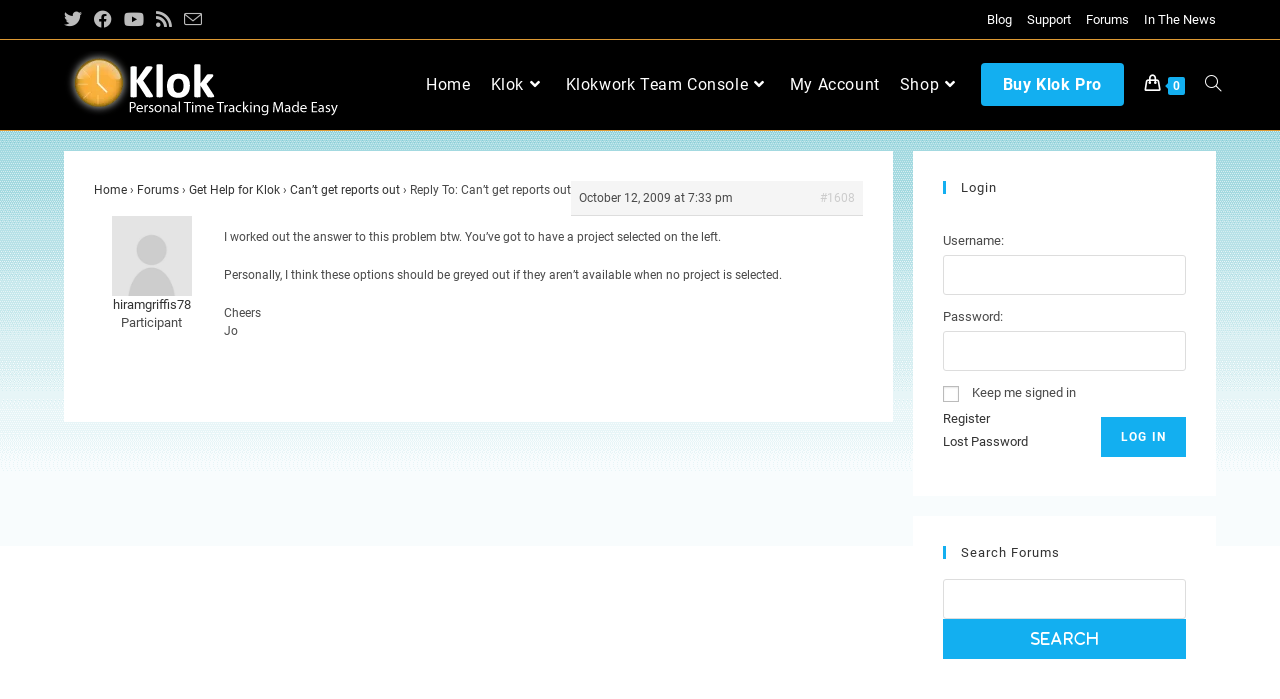

--- FILE ---
content_type: text/html; charset=UTF-8
request_url: https://getklok.com/forums/reply/1608/
body_size: 23671
content:
<!DOCTYPE html><html class="html" lang="en-US"><head><script data-no-optimize="1">var litespeed_docref=sessionStorage.getItem("litespeed_docref");litespeed_docref&&(Object.defineProperty(document,"referrer",{get:function(){return litespeed_docref}}),sessionStorage.removeItem("litespeed_docref"));</script> <meta charset="UTF-8"><link rel="profile" href="https://gmpg.org/xfn/11"><meta name='robots' content='index, follow, max-image-preview:large, max-snippet:-1, max-video-preview:-1' /><meta name="dlm-version" content="5.0.26"><meta name="viewport" content="width=device-width, initial-scale=1"><meta name="google-site-verification" content="tUmYrpA0w3J4S5pwFnQZvJORrmRSa64e0dpmqxk_EqA" /><meta name="msvalidate.01" content="FCAB2FF36AB9A2783D01BB90EDC51CA9" /><title>- Free Time Tracking Software - Klok Free and Klok Pro</title><link rel="canonical" href="https://getklok.com/forums/reply/1608/" /><meta property="og:locale" content="en_US" /><meta property="og:type" content="article" /><meta property="og:title" content="- Free Time Tracking Software - Klok Free and Klok Pro" /><meta property="og:description" content="I worked out the answer to this problem btw. You&#039;ve got to have a project selected on the left. Personally, I think these options should be greyed out if they aren&#039;t available when no project is selected. Cheers Jo" /><meta property="og:url" content="https://getklok.com/forums/reply/1608/" /><meta property="og:site_name" content="Free Time Tracking Software - Klok Free and Klok Pro" /><meta name="twitter:card" content="summary_large_image" /> <script type="application/ld+json" class="yoast-schema-graph">{"@context":"https://schema.org","@graph":[{"@type":"WebPage","@id":"https://getklok.com/forums/reply/1608/","url":"https://getklok.com/forums/reply/1608/","name":"- Free Time Tracking Software - Klok Free and Klok Pro","isPartOf":{"@id":"https://getklok.com/#website"},"datePublished":"2009-10-12T19:33:55+00:00","breadcrumb":{"@id":"https://getklok.com/forums/reply/1608/#breadcrumb"},"inLanguage":"en-US","potentialAction":[{"@type":"ReadAction","target":["https://getklok.com/forums/reply/1608/"]}]},{"@type":"BreadcrumbList","@id":"https://getklok.com/forums/reply/1608/#breadcrumb","itemListElement":[{"@type":"ListItem","position":1,"name":"Home","item":"https://getklok.com/"},{"@type":"ListItem","position":2,"name":"Get Help for Klok","item":"https://getklok.com/forums/forum/get-help-for-klok/"},{"@type":"ListItem","position":3,"name":"Can&#8217;t get reports out","item":"https://getklok.com/forums/topic/cant-get-reports-out/"},{"@type":"ListItem","position":4,"name":"Reply To: Can&#8217;t get reports out"}]},{"@type":"WebSite","@id":"https://getklok.com/#website","url":"https://getklok.com/","name":"Free Time Tracking Software - Klok Free and Klok Pro","description":"Personal Time Tracking Made Easy","publisher":{"@id":"https://getklok.com/#organization"},"potentialAction":[{"@type":"SearchAction","target":{"@type":"EntryPoint","urlTemplate":"https://getklok.com/?s={search_term_string}"},"query-input":{"@type":"PropertyValueSpecification","valueRequired":true,"valueName":"search_term_string"}}],"inLanguage":"en-US"},{"@type":"Organization","@id":"https://getklok.com/#organization","name":"Free Time Tracking Software - Klok Free and Klok Pro","url":"https://getklok.com/","logo":{"@type":"ImageObject","inLanguage":"en-US","@id":"https://getklok.com/#/schema/logo/image/","url":"https://getklok.com/wordpress/wp-content/uploads/2019/01/klok-logo.png","contentUrl":"https://getklok.com/wordpress/wp-content/uploads/2019/01/klok-logo.png","width":287,"height":68,"caption":"Free Time Tracking Software - Klok Free and Klok Pro"},"image":{"@id":"https://getklok.com/#/schema/logo/image/"}}]}</script> <link rel='dns-prefetch' href='//stats.wp.com' /><link rel='dns-prefetch' href='//www.googletagmanager.com' /><link rel='dns-prefetch' href='//fonts.googleapis.com' /><link rel='dns-prefetch' href='//v0.wordpress.com' /><link rel="alternate" type="application/rss+xml" title="Free Time Tracking Software - Klok Free and Klok Pro &raquo; Feed" href="https://getklok.com/feed/" /><link rel="alternate" type="application/rss+xml" title="Free Time Tracking Software - Klok Free and Klok Pro &raquo; Comments Feed" href="https://getklok.com/comments/feed/" /><style id="litespeed-ccss">ul{box-sizing:border-box}:root{--wp--preset--font-size--normal:16px;--wp--preset--font-size--huge:42px}.screen-reader-text{clip:rect(1px,1px,1px,1px);word-wrap:normal!important;border:0;-webkit-clip-path:inset(50%);clip-path:inset(50%);height:1px;margin:-1px;overflow:hidden;padding:0;position:absolute;width:1px}body{--wp--preset--color--black:#000;--wp--preset--color--cyan-bluish-gray:#abb8c3;--wp--preset--color--white:#fff;--wp--preset--color--pale-pink:#f78da7;--wp--preset--color--vivid-red:#cf2e2e;--wp--preset--color--luminous-vivid-orange:#ff6900;--wp--preset--color--luminous-vivid-amber:#fcb900;--wp--preset--color--light-green-cyan:#7bdcb5;--wp--preset--color--vivid-green-cyan:#00d084;--wp--preset--color--pale-cyan-blue:#8ed1fc;--wp--preset--color--vivid-cyan-blue:#0693e3;--wp--preset--color--vivid-purple:#9b51e0;--wp--preset--gradient--vivid-cyan-blue-to-vivid-purple:linear-gradient(135deg,rgba(6,147,227,1) 0%,#9b51e0 100%);--wp--preset--gradient--light-green-cyan-to-vivid-green-cyan:linear-gradient(135deg,#7adcb4 0%,#00d082 100%);--wp--preset--gradient--luminous-vivid-amber-to-luminous-vivid-orange:linear-gradient(135deg,rgba(252,185,0,1) 0%,rgba(255,105,0,1) 100%);--wp--preset--gradient--luminous-vivid-orange-to-vivid-red:linear-gradient(135deg,rgba(255,105,0,1) 0%,#cf2e2e 100%);--wp--preset--gradient--very-light-gray-to-cyan-bluish-gray:linear-gradient(135deg,#eee 0%,#a9b8c3 100%);--wp--preset--gradient--cool-to-warm-spectrum:linear-gradient(135deg,#4aeadc 0%,#9778d1 20%,#cf2aba 40%,#ee2c82 60%,#fb6962 80%,#fef84c 100%);--wp--preset--gradient--blush-light-purple:linear-gradient(135deg,#ffceec 0%,#9896f0 100%);--wp--preset--gradient--blush-bordeaux:linear-gradient(135deg,#fecda5 0%,#fe2d2d 50%,#6b003e 100%);--wp--preset--gradient--luminous-dusk:linear-gradient(135deg,#ffcb70 0%,#c751c0 50%,#4158d0 100%);--wp--preset--gradient--pale-ocean:linear-gradient(135deg,#fff5cb 0%,#b6e3d4 50%,#33a7b5 100%);--wp--preset--gradient--electric-grass:linear-gradient(135deg,#caf880 0%,#71ce7e 100%);--wp--preset--gradient--midnight:linear-gradient(135deg,#020381 0%,#2874fc 100%);--wp--preset--font-size--small:13px;--wp--preset--font-size--medium:20px;--wp--preset--font-size--large:36px;--wp--preset--font-size--x-large:42px;--wp--preset--spacing--20:.44rem;--wp--preset--spacing--30:.67rem;--wp--preset--spacing--40:1rem;--wp--preset--spacing--50:1.5rem;--wp--preset--spacing--60:2.25rem;--wp--preset--spacing--70:3.38rem;--wp--preset--spacing--80:5.06rem;--wp--preset--shadow--natural:6px 6px 9px rgba(0,0,0,.2);--wp--preset--shadow--deep:12px 12px 50px rgba(0,0,0,.4);--wp--preset--shadow--sharp:6px 6px 0px rgba(0,0,0,.2);--wp--preset--shadow--outlined:6px 6px 0px -3px rgba(255,255,255,1),6px 6px rgba(0,0,0,1);--wp--preset--shadow--crisp:6px 6px 0px rgba(0,0,0,1)}.hidden{display:none}.screen-reader-text{position:absolute;margin:-1px;padding:0;height:1px;width:1px;overflow:hidden;clip:rect(1px,1px,1px,1px);-webkit-clip-path:inset(50%);clip-path:inset(50%);border:0;word-wrap:normal!important}#bbpress-forums{background:0 0;clear:both;margin-bottom:20px;overflow:hidden;font-size:12px;line-height:18px}#bbpress-forums a{box-shadow:none;border:none}#bbpress-forums div.even{background-color:#fff}#bbpress-forums div.reply{height:auto;width:100%;box-sizing:border-box}#bbpress-forums div.bbp-reply-header{background-color:#f4f4f4}#bbpress-forums div.bbp-reply-author{float:left;text-align:center;width:115px}#bbpress-forums div.bbp-reply-author img.avatar{border:none;max-width:80px;padding:0;margin:12px auto 0;float:none}#bbpress-forums div.bbp-reply-author .bbp-author-name{margin:0 12px;word-wrap:break-word;display:inline-block}#bbpress-forums div.bbp-reply-author .bbp-author-name{clear:left;display:block}#bbpress-forums div.bbp-reply-author .bbp-author-role{font-size:11px;font-style:italic}div.bbp-reply-header{margin:0;overflow:hidden;padding:8px}div.bbp-reply-header{border-top:1px solid #ddd;clear:both}#bbpress-forums div.bbp-reply-content{margin-left:130px;padding:12px 12px 12px 0;text-align:left;position:relative}#bbpress-forums div.bbp-reply-content:after{clear:both;content:".";display:block;float:none;height:0;font-size:0;visibility:hidden}div.bbp-breadcrumb{float:left}div.bbp-breadcrumb{font-size:12px}#bbpress-forums div.bbp-breadcrumb p{margin:0 0 10px}span.bbp-admin-links{float:right;color:#ddd}.bbp-reply-header a.bbp-reply-permalink{float:right;margin-left:10px;color:#707070}div.bbp-submit-wrapper{margin-top:15px;float:right;clear:both}.bbp-login-form fieldset legend{display:none}.bbp-login-form .bbp-password input,.bbp-login-form .bbp-username input{padding:5px}.bbp-login-form label{width:140px;display:inline-block}.bbp-login-form .bbp-password,.bbp-login-form .bbp-remember-me,.bbp-login-form .bbp-submit-wrapper,.bbp-login-form .bbp-username{margin-top:10px}.bbp-login-form .bbp-submit-wrapper{text-align:right}.bbp-login-form .bbp-login-links a{float:left;clear:left}#bbpress-forums img.avatar{box-shadow:none;display:inline-block;margin-right:4px}@media only screen and (max-width:480px){div.bbp-search-form input{font-size:11px;padding:2px}span.bbp-reply-post-date{float:left}span.bbp-admin-links{float:none;clear:both}#bbpress-forums div.bbp-reply-author .bbp-author-name{clear:none;display:inline-block;margin-left:0;word-wrap:break-word}#bbpress-forums div.bbp-reply-author img.avatar{position:absolute;top:0;left:0;width:60px;height:auto;margin-top:0}#bbpress-forums div.bbp-reply-author .bbp-author-role{font-size:12px;font-style:normal}#bbpress-forums div.bbp-reply-content p{margin-bottom:1em}#bbpress-forums div.bbp-reply-content p:last-child{margin-bottom:0}div.bbp-submit-wrapper{float:left}}@media only screen and (max-width:240px){#bbpress-forums div.bbp-reply-author img.avatar{width:40px;height:auto}}#bbpress-forums{background:0 0;clear:both;margin-bottom:20px;overflow:hidden;font-size:12px}#bbpress-forums div.reply{height:auto;width:100%}#bbpress-forums div.bbp-reply-header{background-color:#f4f4f4}#bbpress-forums div.bbp-reply-author{float:left;text-align:center;width:115px}#bbpress-forums div.bbp-reply-author img.avatar{border:0;max-width:80px;padding:0;margin:12px auto 0 auto;float:none}#bbpress-forums div.bbp-reply-author .bbp-author-role{font-size:11px;font-style:italic}div.bbp-reply-header{border-top:1px solid #ddd;clear:both}div.bbp-breadcrumb{display:block}div.bbp-breadcrumb{font-size:12px}span.bbp-admin-links{float:right;color:#ddd}.bbp-reply-header a.bbp-reply-permalink{float:right;margin-left:10px;color:#ccc}div.bbp-submit-wrapper{margin-top:15px;float:right;clear:both}.bbp-login-form fieldset legend{display:none}.bbp-login-form .bbp-password input,.bbp-login-form .bbp-username input{width:100%;padding:5px}.bbp-login-form .bbp-password,.bbp-login-form .bbp-remember-me,.bbp-login-form .bbp-submit-wrapper,.bbp-login-form .bbp-username{margin-top:10px}.bbp-login-form .bbp-remember-me input[type=checkbox]{position:relative;top:2px}.bbp-login-form .bbp-submit-wrapper{text-align:right}.bbp-login-form .bbp-login-links a{float:left;clear:left}@media only screen and (max-width:480px){div.bbp-search-form input{font-size:11px;padding:2px}span.bbp-reply-post-date{float:left}span.bbp-admin-links{clear:left;float:left}#bbpress-forums div.bbp-reply-author img.avatar{position:absolute;top:15px;left:0;width:60px;height:auto}#bbpress-forums div.bbp-reply-author .bbp-author-role{font-size:12px;font-style:normal}}@media only screen and (max-width:240px){#bbpress-forums div.bbp-reply-author img.avatar{width:40px;height:auto}}#bbpress-forums{overflow:visible}.bbp-search-form input{display:inline-block}.bbp-search-form input[type=submit]{float:right;width:100%;height:40px;line-height:40px;font-size:14px;border:none;margin:0;padding:0 10px;margin-bottom:20px;-webkit-border-radius:0;-moz-border-radius:0;border-radius:0;-webkit-box-shadow:none;-moz-box-shadow:none;box-shadow:none;display:inline-block;text-indent:0;font-family:'Font Awesome 5 Free';font-weight:600}#bbpress-forums div.even{background:0 0}#bbpress-forums div.bbp-reply-author img.avatar{margin-top:0}#bbpress-forums div.bbp-reply-author{font-size:13px}#bbpress-forums div.bbp-reply-author .bbp-author-role{font-size:13px;font-style:normal;margin-bottom:10px}#bbpress-forums div.bbp-reply-header{background:#f5f5f5;font-size:12px;border-top:0;clear:none;border-bottom:1px solid #ddd}.bbp-reply-header a.bbp-reply-permalink{padding-left:2px!important;font-size:12px}span.bbp-admin-links{font-size:11px}#bbpress-forums div.bbp-reply-author .bbp-author-role{text-align:center}.current-shop-items-dropdown{position:absolute;top:100%;right:-20px;background-color:#fff;z-index:10000;border-top:3px solid rgba(0,0,0,0);text-align:left;-webkit-box-shadow:0 2px 6px rgba(0,0,0,.1);-moz-box-shadow:0 2px 6px rgba(0,0,0,.1);box-shadow:0 2px 6px rgba(0,0,0,.1);width:350px;visibility:hidden;-moz-opacity:0;-webkit-opacity:0;opacity:0}.fa,.fab{-moz-osx-font-smoothing:grayscale;-webkit-font-smoothing:antialiased;display:inline-block;font-style:normal;font-variant:normal;text-rendering:auto;line-height:1}.fa-angle-down:before{content:"\f107"}.fa-angle-up:before{content:"\f106"}.fa-bars:before{content:"\f0c9"}.fa-facebook:before{content:"\f09a"}.fa-rss:before{content:"\f09e"}.fa-twitter:before{content:"\f099"}.fa-youtube:before{content:"\f167"}.fab{font-family:"Font Awesome 5 Brands"}.fab{font-weight:400}.fa{font-family:"Font Awesome 5 Free"}.fa{font-weight:900}.icon-close,.icon-handbag,.icon-envelope,.icon-magnifier{font-family:'simple-line-icons';speak:none;font-style:normal;font-weight:400;font-variant:normal;text-transform:none;line-height:1;-webkit-font-smoothing:antialiased;-moz-osx-font-smoothing:grayscale}.icon-close:before{content:"\e082"}.icon-handbag:before{content:"\e035"}.icon-envelope:before{content:"\e086"}.icon-magnifier:before{content:"\e090"}html,body,div,span,h2,h4,p,a,img,i,ul,li,fieldset,form,label,legend,article,aside,figure,figcaption,header,nav,section{margin:0;padding:0;border:0;outline:0;font-size:100%;font:inherit;vertical-align:baseline;font-family:inherit;font-size:100%;font-style:inherit;font-weight:inherit}article,aside,figcaption,figure,header,nav,section{display:block}html{font-size:62.5%;overflow-y:scroll;-webkit-text-size-adjust:100%;-ms-text-size-adjust:100%}*,*:before,*:after{-webkit-box-sizing:border-box;-moz-box-sizing:border-box;box-sizing:border-box}article,aside,figcaption,figure,header,main,nav,section{display:block}a img{border:0}img{max-width:100%;height:auto}html{-ms-overflow-x:hidden;overflow-x:hidden}body{font-family:"Open Sans",sans-serif;font-size:14px;line-height:1.8;color:#4a4a4a;overflow-wrap:break-word;word-wrap:break-word}body{background-color:#fff}i{font-style:italic}.col-1{clear:both;margin-left:0}.screen-reader-text{border:0;clip:rect(1px,1px,1px,1px);clip-path:inset(50%);height:1px;margin:-1px;font-size:14px!important;font-weight:400;overflow:hidden;padding:0;position:absolute!important;width:1px;word-wrap:normal!important}html{font-family:sans-serif;-ms-text-size-adjust:100%;-webkit-text-size-adjust:100%}body{margin:0}article,aside,figcaption,figure,header,main,nav,section{display:block}a{background-color:rgba(0,0,0,0)}img{border:0}button,input{color:inherit;font:inherit;margin:0}button{overflow:visible}button{text-transform:none}button,input[type=submit]{-webkit-appearance:button}button::-moz-focus-inner,input::-moz-focus-inner{border:0;padding:0}input{line-height:normal}input[type=checkbox]{-webkit-box-sizing:border-box;-moz-box-sizing:border-box;box-sizing:border-box;padding:0}input[type=search]::-webkit-search-cancel-button,input[type=search]::-webkit-search-decoration{-webkit-appearance:none}fieldset{border:1px solid silver;margin:0 2px;padding:.35em .625em .75em}legend{border:0;padding:0}.container{width:1200px;max-width:90%;margin:0 auto}#wrap{position:relative}#main{position:relative}#main #content-wrap{padding-top:50px;padding-bottom:50px}.content-area{float:left;position:relative;width:72%;padding-right:30px;border-right-width:1px;border-style:solid;border-color:#f1f1f1}.widget-area{width:28%}.widget-area.sidebar-primary{float:right;padding-left:30px}.separate-layout{background-color:#f1f1f1}.separate-layout .content-area,.separate-layout .widget-area .sidebar-box{background-color:#fff;padding:30px}.separate-layout .content-area{border-right-width:0}.separate-layout .widget-area.sidebar-primary{padding-left:20px}.separate-layout #main #content-wrap{padding-top:20px;padding-bottom:20px}.separate-layout .sidebar-box{margin-bottom:20px}.separate-layout .sidebar-box:last-child{margin-bottom:0}@media only screen and (max-width:959px){.container{max-width:90%}.content-area{float:none!important;width:100%;margin-bottom:40px;border:0}.widget-area.sidebar-primary{float:none!important;width:100%;padding:0!important;border:0}#main #content-wrap.container{width:auto!important}.separate-layout .container{max-width:95%}.separate-layout .content-area{margin-bottom:20px}.separate-layout .widget-area{padding-left:0!important;padding-right:0!important}}@media only screen and (max-width:767px){#wrap{width:100%!important}}img{max-width:100%;height:auto;vertical-align:middle}img[class*=attachment-]{height:auto}.wp-caption{max-width:100%;margin-bottom:24px}.wp-caption img[class*=wp-image-]{display:block;margin-bottom:5px}.wp-caption-text{font-size:14px;font-style:italic;color:#999}.clr:after{content:"";display:block;visibility:hidden;clear:both;zoom:1;height:0}a{color:#333}a{text-decoration:none}h2,h4{font-weight:600;margin:0 0 20px;color:#333;line-height:1.4}h2{font-size:20px}h4{font-size:17px}p{margin:0 0 20px}ul{margin:15px 0 15px 20px}li ul{margin:0 0 0 25px}form input[type=text],form input[type=password],form input[type=search]{display:inline-block;min-height:40px;width:100%;font-size:14px;line-height:1.8;padding:6px 12px;vertical-align:middle;background-color:rgba(0,0,0,0);color:#333;border:1px solid #ddd;-webkit-border-radius:3px;-moz-border-radius:3px;-ms-border-radius:3px;border-radius:3px}input[type=text],input[type=password],input[type=search]{-webkit-appearance:none}input[type=search]::-webkit-search-decoration,input[type=search]::-webkit-search-cancel-button,input[type=search]::-webkit-search-results-button,input[type=search]::-webkit-search-results-decoration{display:none}input[type=checkbox]{display:inline-block;background-color:#fff;border:1px solid #bbb;line-height:0;width:16px;min-width:16px;height:16px;margin:-3px 10px 0 0;outline:0;text-align:center;vertical-align:middle;clear:none;-webkit-appearance:none;-webkit-box-shadow:inset 0 1px 2px rgba(0,0,0,.1);-moz-box-shadow:inset 0 1px 2px rgba(0,0,0,.1);box-shadow:inset 0 1px 2px rgba(0,0,0,.1)}form input[type=checkbox]{display:inline-block}form label{margin-bottom:3px}form fieldset{margin:0;padding:.35em 0 .75em;border:0}form legend{display:block;width:100%;margin-bottom:.3em;padding:.3em 0;color:#333;border-bottom:1px solid #e5e5e5}input[type=submit],button[type=submit],.button{display:inline-block;font-family:inherit;background-color:#13aff0;color:#fff;font-size:12px;font-weight:600;text-transform:uppercase;margin:0;padding:14px 20px;border:0;text-align:center;letter-spacing:.1em;line-height:1}button::-moz-focus-inner,input[type=submit]::-moz-focus-inner{padding:0;border:0}#top-bar-wrap{position:relative;background-color:#fff;font-size:12px;border-bottom:1px solid #f1f1f1;z-index:101}#top-bar{padding:8px 0}#top-bar-inner{position:relative}.top-bar-left{float:left}.top-bar-right{float:right}@media only screen and (max-width:767px){#top-bar{padding:20px 0}.top-bar-right{float:none;text-align:center}}@media screen and (max-width:782px){#top-bar-wrap{z-index:100}}@media only screen and (max-width:767px){#top-bar-content{float:none;text-align:center}}#top-bar-nav{display:inline-block}#top-bar-nav>ul>li{display:inline-block;float:none;margin-right:15px}#top-bar-nav>ul>li:last-child{margin-right:0}@media only screen and (max-width:767px){#top-bar-nav{float:none;text-align:center}}#top-bar-social ul{margin:0;padding:0;list-style:none}#top-bar-social li{float:left}#top-bar-social li a{display:block;float:left;font-size:14px;color:#bbb;padding:0 6px}#top-bar-social.top-bar-left li:first-child a{padding-left:0}#top-bar-social.top-bar-left{position:absolute;left:0;top:50%;height:20px;line-height:20px;margin-top:-10px}@media only screen and (max-width:767px){#top-bar-social{text-align:center}#top-bar-social.top-bar-left{position:inherit;left:auto;right:auto;float:none;height:auto;line-height:1.5em;margin-top:0}#top-bar-social li{float:none;display:inline-block}}#site-header{position:relative;width:100%;background-color:#fff;border-bottom:1px solid #f1f1f1;z-index:100}#site-header-inner{position:relative;height:100%}#site-logo{float:left;height:100%;display:table}#site-logo #site-logo-inner{display:table-cell;vertical-align:middle;height:74px}#site-logo #site-logo-inner a{background-color:rgba(0,0,0,0)!important}#site-logo #site-logo-inner a img{width:auto;vertical-align:middle}@media only screen and (max-width:767px){#site-logo{margin-top:0!important;margin-bottom:0!important}}#site-navigation-wrap{float:right;position:relative;right:-15px}#site-navigation-wrap .dropdown-menu{list-style:none;margin:0;padding:0}#site-navigation-wrap .dropdown-menu>li{float:left;position:relative}#site-navigation-wrap .dropdown-menu>li>a{display:block;font-size:13px;line-height:74px;color:#555;padding:0 15px;letter-spacing:.6px}#site-navigation-wrap .dropdown-menu>li>a.site-search-toggle{letter-spacing:0}#site-navigation-wrap .dropdown-menu>li>a .nav-arrow{padding-left:6px;line-height:1}#site-navigation-wrap .dropdown-menu>li.btn>a{background-color:rgba(0,0,0,0)!important}#site-navigation-wrap .dropdown-menu>li.btn>a>span{background-color:#13aff0;color:#fff;padding:12px 22px;font-weight:600;-webkit-border-radius:4px;-moz-border-radius:4px;-ms-border-radius:4px;border-radius:4px;text-align:center}#site-navigation-wrap .dropdown-menu>li.btn>a>span:before,#site-navigation-wrap .dropdown-menu>li.btn>a>span:after{display:none!important}.sf-menu,.sf-menu *{margin:0;padding:0;list-style:none}.sf-menu li.menu-item{position:relative;white-space:nowrap;white-space:normal}.sf-menu ul.sub-menu{position:absolute;visibility:hidden;top:100%;left:0;z-index:9999}.sf-menu>li{float:left}.sf-menu a.menu-link{display:block;position:relative;zoom:1}.sf-menu ul.sub-menu ul{top:0;left:100%;visibility:visible}.dropdown-menu,.dropdown-menu *{margin:0;padding:0;list-style:none}.dropdown-menu .sub-menu{display:none;position:absolute;top:100%;left:0;background-color:#fff;border-top:3px solid #13aff0;min-width:180px;line-height:1;text-align:left;z-index:999;-webkit-box-shadow:0 2px 6px rgba(0,0,0,.1);-moz-box-shadow:0 2px 6px rgba(0,0,0,.1);box-shadow:0 2px 6px rgba(0,0,0,.1)}.dropdown-menu li .sub-menu li.menu-item{display:block;float:none}.dropdown-menu ul li.menu-item{display:block;border-bottom:1px solid #f1f1f1}.dropdown-menu ul li.menu-item:last-child{border-bottom:0}.dropdown-menu ul li a.menu-link{display:block;position:relative;float:none;font-size:12px;font-weight:400;line-height:1.2em;letter-spacing:.6px;padding:12px 15px;text-transform:capitalize}.dropdown-menu li a.menu-link i{padding-right:5px}.oceanwp-mobile-menu-icon{display:none;position:relative}.oceanwp-mobile-menu-icon.mobile-right{float:right}.oceanwp-mobile-menu-icon a{font-size:13px;line-height:74px;color:#555;padding-left:15px;letter-spacing:.6px}.oceanwp-mobile-menu-icon a:first-child{padding-left:0}.oceanwp-mobile-menu-icon a.mobile-menu .oceanwp-text,.oceanwp-mobile-menu-icon a.mobile-menu .oceanwp-close-text{padding-left:6px}.oceanwp-mobile-menu-icon a.mobile-menu .oceanwp-close-text{display:none}.effect-one #site-navigation-wrap .dropdown-menu>li>a.menu-link>span{position:relative}.effect-one #site-navigation-wrap .dropdown-menu>li>a.menu-link>span:after{display:block;background-color:#13aff0;position:absolute;bottom:-30%;left:0;content:"";width:100%;height:2px;visibility:hidden;-moz-transform:scaleX(0);-webkit-transform:scaleX(0);transform:scaleX(0);transform-origin:bottom left}.navigation .megamenu>li>a.menu-link{font-size:13px;font-weight:600}.navigation .megamenu li a.menu-link{padding:12px 20px}.navigation>ul>li>ul.megamenu.sub-menu>li{float:left;border-bottom:0;border-left-width:1px;border-style:solid;border-color:#f1f1f1}.navigation>ul>li>ul.megamenu.sub-menu>li:first-child{border-left:none}.navigation li.megamenu-li.hide-headings>.megamenu>li>a{display:none}.navigation li.megamenu-li .megamenu.col-1>li{width:100%}.navigation>ul>li>ul.megamenu.sub-menu>li .elementor{white-space:normal;line-height:initial}#searchform-dropdown{position:absolute;right:0;background-color:#fff;border-top:3px solid #13aff0;top:100%;padding:15px;width:260px;-webkit-box-shadow:0 2px 7px rgba(0,0,0,.1);-moz-box-shadow:0 2px 7px rgba(0,0,0,.1);box-shadow:0 2px 7px rgba(0,0,0,.1);visibility:hidden;-moz-opacity:0;-webkit-opacity:0;opacity:0;z-index:10000}#searchform-dropdown input{display:block;background-color:rgba(0,0,0,0);-webkit-border-radius:0;-moz-border-radius:0;-ms-border-radius:0;border-radius:0;margin:0}.widget-area{font-size:13px}.sidebar-box{margin-bottom:40px}.widget-title{display:block;line-height:1;font-size:13px;font-weight:400;color:#333;border-width:0 0 0 3px;border-style:solid;border-color:#13aff0;letter-spacing:1px;padding-left:15px;margin:0 0 20px;text-transform:capitalize}#scroll-top{display:none;opacity:0;position:fixed;right:20px;bottom:20px;width:40px;height:40px;line-height:40px;background-color:rgba(0,0,0,.4);color:#fff;font-size:18px;-webkit-border-radius:2px;-moz-border-radius:2px;-ms-border-radius:2px;border-radius:2px;text-align:center;z-index:100;-webkit-box-sizing:content-box;-moz-box-sizing:content-box;box-sizing:content-box}@media only screen and (max-width:480px){#scroll-top{right:10px;bottom:10px;width:26px;height:26px;line-height:24px;font-size:14px}}#sidr-close,.sidebar-mobile #mobile-nav{display:none}#mobile-menu-search{display:none}button::-moz-focus-inner{padding:0;border:0}@media only screen and (max-width:959px){body.default-breakpoint #top-bar-nav,body.default-breakpoint #site-navigation-wrap{display:none}body.default-breakpoint .oceanwp-mobile-menu-icon{display:inline-flex}body.default-breakpoint #top-bar.has-no-content #top-bar-social{text-align:center}body.default-breakpoint #top-bar.has-no-content #top-bar-social.top-bar-left{position:inherit;left:auto;right:auto;float:none;height:auto;line-height:1.5em;margin-top:0}body.default-breakpoint #top-bar.has-no-content #top-bar-social li{float:none;display:inline-block}}@media only screen and (max-width:480px){.hide-mobile{display:none!important}}.wcmenucart i{position:relative;padding:0}.wcmenucart:after{display:none}.wcmenucart-details{margin-left:8px!important}.wcmenucart-details.count{display:inline-block;position:relative;color:#fff;font-size:12px;line-height:1;font-weight:600;padding:3px 5px;margin-left:8px;-webkit-border-radius:2px;-moz-border-radius:2px;-ms-border-radius:2px;border-radius:2px;background-color:#13aff0}.wcmenucart-details.count:before{content:"";position:absolute;top:0;left:-3px;width:0;height:0;margin-top:4px;border-style:solid solid solid none;border-width:5px 5px 5px medium;border-top-color:rgba(0,0,0,0)!important;border-bottom-color:rgba(0,0,0,0)!important;border-color:#13aff0}.current-shop-items-dropdown{border-top-color:#13aff0}#site-navigation-wrap .dropdown-menu>li>a.wcmenucart{letter-spacing:0}.wcmenucart i{font-style:normal;letter-spacing:normal;font-weight:600;text-rendering:auto}#oceanwp-cart-sidebar-wrap{display:none;visibility:hidden;-moz-opacity:0;-webkit-opacity:0;opacity:0}#oceanwp-cart-sidebar-wrap,#oceanwp-cart-sidebar-wrap .oceanwp-cart-sidebar-overlay{position:fixed;top:0;left:0;width:100%;height:100%;z-index:9999}#oceanwp-cart-sidebar-wrap .oceanwp-cart-sidebar-overlay{background-color:rgba(0,0,0,.5)}#oceanwp-cart-sidebar-wrap .oceanwp-cart-sidebar{position:absolute;top:0;right:-100%;background-color:#fff;width:325px;height:100%;padding:20px 0 0;overflow:auto;z-index:10000;-webkit-box-shadow:0 0 12px 0 rgba(0,0,0,.4);-moz-box-shadow:0 0 12px 0 rgba(0,0,0,.4);box-shadow:0 0 12px 0 rgba(0,0,0,.4)}#oceanwp-cart-sidebar-wrap .owp-cart-title{font-size:18px;font-weight:600;color:#555;line-height:1.2;text-transform:uppercase;padding:0 20px;margin:0;text-align:center}#oceanwp-cart-sidebar-wrap .divider{display:block;width:30px;height:2px;background-color:rgba(0,0,0,.1);margin:10px auto 20px}#oceanwp-cart-sidebar-wrap .oceanwp-cart-close{position:absolute;top:0;right:0;color:#333;opacity:.5;font-weight:300;font-size:40px;width:40px;height:40px;line-height:40px;text-align:center;z-index:1001}@media only screen and (max-width:959px){#oceanwp-cart-sidebar-wrap{display:block}}#owp-qv-wrap{display:none;overflow-x:hidden;overflow-y:auto}#owp-qv-wrap,#owp-qv-wrap .owp-qv-overlay{position:fixed;top:0;left:0;width:100%;height:100%;z-index:999}.owp-qv-container{position:absolute;width:100%;height:100%;left:0;top:0;text-align:center;padding:30px}.owp-qv-container:before{content:"";display:inline-block;height:100%;vertical-align:middle}.owp-qv-content-wrap{position:relative;display:inline-block;vertical-align:middle;text-align:left;max-width:100%;z-index:1045;opacity:0;-webkit-transform:translateY(-30px);-moz-transform:translateY(-30px);-ms-transform:translateY(-30px);-o-transform:translateY(-30px);transform:translateY(-30px)}.owp-qv-content-inner{position:relative;background-color:#fff;max-width:875px;margin:0 auto;z-index:1000;-webkit-box-shadow:3px 3px 20px 0 rgba(0,0,0,.15);-moz-box-shadow:3px 3px 20px 0 rgba(0,0,0,.15);box-shadow:3px 3px 20px 0 rgba(0,0,0,.15)}.owp-qv-content-inner .owp-qv-close{position:absolute;top:0;right:0;color:#333;opacity:.5;font-weight:300;font-size:40px;width:40px;height:40px;line-height:40px;text-align:center;z-index:1001}.owp-qv-overlay{background-color:rgba(0,0,0,.5)}@media screen and (max-width:850px){.owp-qv-container:before{display:none}}.screen-reader-text{position:absolute;top:-10000em;width:1px;height:1px;margin:-1px;padding:0;overflow:hidden;clip:rect(0,0,0,0);border:0}.elementor *,.elementor :after,.elementor :before{box-sizing:border-box}.elementor a{box-shadow:none;text-decoration:none}.elementor img{height:auto;max-width:100%;border:none;border-radius:0;box-shadow:none}.elementor .elementor-widget:not(.elementor-widget-text-editor):not(.elementor-widget-theme-post-content) figure{margin:0}.elementor-element{--flex-direction:initial;--flex-wrap:initial;--justify-content:initial;--align-items:initial;--align-content:initial;--gap:initial;--flex-basis:initial;--flex-grow:initial;--flex-shrink:initial;--order:initial;--align-self:initial;flex-basis:var(--flex-basis);flex-grow:var(--flex-grow);flex-shrink:var(--flex-shrink);order:var(--order);align-self:var(--align-self)}.elementor-align-center{text-align:center}.elementor-align-center .elementor-button{width:auto}:root{--page-title-display:block}.elementor-section{position:relative}.elementor-section .elementor-container{display:flex;margin-right:auto;margin-left:auto;position:relative}@media (max-width:1024px){.elementor-section .elementor-container{flex-wrap:wrap}}.elementor-section.elementor-section-boxed>.elementor-container{max-width:1140px}.elementor-widget-wrap{position:relative;width:100%;flex-wrap:wrap;align-content:flex-start}.elementor-widget-wrap>.elementor-element{width:100%}.elementor-widget{position:relative}.elementor-widget:not(:last-child){margin-bottom:20px}.elementor-column{position:relative;min-height:1px;display:flex}.elementor-column-gap-default>.elementor-column>.elementor-element-populated{padding:10px}@media (min-width:768px){.elementor-column.elementor-col-25{width:25%}.elementor-column.elementor-col-50{width:50%}.elementor-column.elementor-col-100{width:100%}}@media (max-width:767px){.elementor-column{width:100%}}.elementor-button{display:inline-block;line-height:1;background-color:#69727d;font-size:15px;padding:12px 24px;border-radius:3px;color:#fff;fill:#fff;text-align:center}.elementor-button:visited{color:#fff}.elementor-button-content-wrapper{display:flex;justify-content:center}.elementor-button-text{flex-grow:1;order:10;display:inline-block}.elementor-button.elementor-size-xs{font-size:13px;padding:10px 20px;border-radius:2px}.elementor-button span{text-decoration:inherit}.elementor-element{--swiper-theme-color:#000;--swiper-navigation-size:44px;--swiper-pagination-bullet-size:6px;--swiper-pagination-bullet-horizontal-gap:6px}.elementor-heading-title{padding:0;margin:0;line-height:1}.elementor-widget-image{text-align:center}.elementor-widget-image a{display:inline-block}.elementor-widget-image img{vertical-align:middle;display:inline-block}.um-modal-close{display:block;position:fixed;right:0;top:0;font-size:24px;text-decoration:none!important;color:#fff!important;padding:0 10px}.um-modal-body{min-height:3px;padding:20px;box-sizing:border-box;width:100%;background:#fff;-moz-border-radius:0 0 3px 3px;-webkit-border-radius:0 0 3px 3px;border-radius:0 0 3px 3px}.um-modal-body.photo{-moz-border-radius:3px;-webkit-border-radius:3px;border-radius:3px;box-shadow:0px 0px 0px 1px rgba(0,0,0,.1),0px 0px 0px 1px rgba(255,255,255,.12) inset;background:#888;padding:0}[class^=um-faicon-]:before{font-family:FontAwesome!important;font-style:normal!important;font-weight:400!important;font-variant:normal!important;text-transform:none!important;speak:none;line-height:1;-webkit-font-smoothing:antialiased;-moz-osx-font-smoothing:grayscale}.um-faicon-times:before{content:"\f00d"}:root{--swiper-theme-color:#007aff}:root{--swiper-navigation-size:44px}:root{--jp-carousel-primary-color:#fff;--jp-carousel-primary-subtle-color:#999;--jp-carousel-bg-color:#000;--jp-carousel-bg-faded-color:#222;--jp-carousel-border-color:#3a3a3a}:root{--jetpack--contact-form--border:1px solid #8c8f94;--jetpack--contact-form--border-color:#8c8f94;--jetpack--contact-form--border-size:1px;--jetpack--contact-form--border-style:solid;--jetpack--contact-form--border-radius:0px;--jetpack--contact-form--input-padding:16px;--jetpack--contact-form--font-size:16px}.screen-reader-text{clip:rect(1px,1px,1px,1px);word-wrap:normal!important;border:0;-webkit-clip-path:inset(50%);clip-path:inset(50%);height:1px;margin:-1px;overflow:hidden;padding:0;position:absolute!important;width:1px}.content-area,#top-bar-wrap,#site-header,.dropdown-menu ul li{border-color:#d93}body{background-image:url(https://getklok.com/wordpress/wp-content/uploads/2019/01/bg_ad.gif)}body{background-repeat:repeat-x}.separate-layout{background-color:#fff}form input[type=text],form input[type=password],form input[type=search]{background-color:#fff}#site-logo #site-logo-inner{height:90px}#site-navigation-wrap .dropdown-menu>li>a,.oceanwp-mobile-menu-icon a{line-height:90px}#site-header{background-color:#000}#site-header{border-color:#d93}@media (max-width:480px){#site-logo #site-logo-inner a img{max-width:200px}}#searchform-dropdown input{background-color:#fff}#searchform-dropdown input{color:#000}#site-navigation-wrap .dropdown-menu>li>a{padding:0 10px}#site-navigation-wrap .dropdown-menu>li>a,.oceanwp-mobile-menu-icon a{color:#fff}.dropdown-menu .sub-menu,#searchform-dropdown,.current-shop-items-dropdown{background-color:#000}.dropdown-menu .sub-menu,#searchform-dropdown,.current-shop-items-dropdown{border-color:#d93}.dropdown-menu ul li.menu-item,.navigation>ul>li>ul.megamenu.sub-menu>li{border-color:#d93}.dropdown-menu ul li a.menu-link{color:#fff}#top-bar-wrap{background-color:#000}#top-bar-wrap{border-color:#d93}#top-bar-wrap{color:#fff}#top-bar-content a{color:#fff}#top-bar-social li a{font-size:18px}.current-shop-items-dropdown{background-color:#efefef}body{font-family:Roboto}#top-bar-content{font-size:13px}#site-navigation-wrap .dropdown-menu>li>a,.oceanwp-mobile-menu-icon a{font-family:Roboto;font-size:16px}.sidebar-box{font-family:Roboto}:root{--wpforms-field-border-radius:3px;--wpforms-field-background-color:#fff;--wpforms-field-border-color:rgba(0,0,0,.25);--wpforms-field-text-color:rgba(0,0,0,.7);--wpforms-label-color:rgba(0,0,0,.85);--wpforms-label-sublabel-color:rgba(0,0,0,.55);--wpforms-label-error-color:#d63637;--wpforms-button-border-radius:3px;--wpforms-button-background-color:#066aab;--wpforms-button-text-color:#fff;--wpforms-field-size-input-height:43px;--wpforms-field-size-input-spacing:15px;--wpforms-field-size-font-size:16px;--wpforms-field-size-line-height:19px;--wpforms-field-size-padding-h:14px;--wpforms-field-size-checkbox-size:16px;--wpforms-field-size-sublabel-spacing:5px;--wpforms-field-size-icon-size:1;--wpforms-label-size-font-size:16px;--wpforms-label-size-line-height:19px;--wpforms-label-size-sublabel-font-size:14px;--wpforms-label-size-sublabel-line-height:17px;--wpforms-button-size-font-size:17px;--wpforms-button-size-height:41px;--wpforms-button-size-padding-h:15px;--wpforms-button-size-margin-top:10px}.elementor-556 .elementor-element.elementor-element-7fffd10:not(.elementor-motion-effects-element-type-background){background-color:#fff}.elementor-556 .elementor-element.elementor-element-7fffd10{border-style:solid;border-width:0 2px 2px;border-color:#f4b30e;box-shadow:5px 5px 10px 0px rgba(0,0,0,.5)}.elementor-556 .elementor-element.elementor-element-df1273b .elementor-heading-title{color:red}.elementor-556 .elementor-element.elementor-element-44e0dc4 .elementor-heading-title{color:red}.elementor-556 .elementor-element.elementor-element-710b711{text-align:center}.elementor-556 .elementor-element.elementor-element-89e5e8d .elementor-heading-title{color:red}.elementor-556 .elementor-element.elementor-element-c24a6f6{text-align:center}.elementor-556 .elementor-element.elementor-element-c24a6f6 .elementor-heading-title{color:#f7a900}.elementor-556 .elementor-element.elementor-element-a0e65e2 .elementor-button{font-size:14px;line-height:1.4em;letter-spacing:.6px;background-color:#f98900;box-shadow:5px 5px 10px 0px rgba(0,0,0,.5);padding:10px}.elementor-578 .elementor-element.elementor-element-e21c148:not(.elementor-motion-effects-element-type-background){background-color:#fff}.elementor-578 .elementor-element.elementor-element-e21c148{border-style:solid;border-width:0 2px 2px;border-color:#f80;box-shadow:5px 5px 10px 0px rgba(0,0,0,.5)}.elementor-578 .elementor-element.elementor-element-e21c148{border-radius:0}.elementor-578 .elementor-element.elementor-element-94db235 .elementor-heading-title{color:red}.elementor-578 .elementor-element.elementor-element-7e9c4c1 .elementor-heading-title{color:red}.elementor-578 .elementor-element.elementor-element-3b1799a .elementor-heading-title{color:red}.elementor-578 .elementor-element.elementor-element-7c28dbe{text-align:center}.elementor-578 .elementor-element.elementor-element-7c28dbe .elementor-heading-title{color:#f98900}.elementor-578 .elementor-element.elementor-element-a960c42 .elementor-button{font-size:15px;background-color:#f99a00;box-shadow:5px 5px 10px 0px rgba(0,0,0,.5)}.elementor-kit-3379{--e-global-color-primary:#6ec1e4;--e-global-color-secondary:#54595f;--e-global-color-text:#7a7a7a;--e-global-color-accent:#61ce70;--e-global-color-7eefee40:#4054b2;--e-global-color-7ec563b4:#23a455;--e-global-color-21b30caf:#000;--e-global-color-3da81147:#fff;--e-global-typography-primary-font-family:"Roboto";--e-global-typography-primary-font-weight:600;--e-global-typography-secondary-font-family:"Roboto Slab";--e-global-typography-secondary-font-weight:400;--e-global-typography-text-font-family:"Roboto";--e-global-typography-text-font-weight:400;--e-global-typography-accent-font-family:"Roboto";--e-global-typography-accent-font-weight:500}.elementor-section.elementor-section-boxed>.elementor-container{max-width:1140px}.elementor-widget:not(:last-child){margin-block-end:20px}.elementor-element{--widgets-spacing:20px 20px}@media (max-width:1024px){.elementor-section.elementor-section-boxed>.elementor-container{max-width:1024px}}@media (max-width:767px){.elementor-section.elementor-section-boxed>.elementor-container{max-width:767px}}.fa,.fab{-moz-osx-font-smoothing:grayscale;-webkit-font-smoothing:antialiased;display:inline-block;font-style:normal;font-variant:normal;text-rendering:auto;line-height:1}.fa-angle-down:before{content:"\f107"}.fa-angle-up:before{content:"\f106"}.fa-bars:before{content:"\f0c9"}.fa-facebook:before{content:"\f09a"}.fa-rss:before{content:"\f09e"}.fa-twitter:before{content:"\f099"}.fa-youtube:before{content:"\f167"}.fab{font-family:"Font Awesome 5 Brands"}.fab{font-weight:400}.fa{font-family:"Font Awesome 5 Free"}.fa{font-weight:900}.elementor-widget-heading .elementor-heading-title{color:var(--e-global-color-primary);font-family:var(--e-global-typography-primary-font-family),Sans-serif;font-weight:var(--e-global-typography-primary-font-weight)}.elementor-widget-image .widget-image-caption{color:var(--e-global-color-text);font-family:var(--e-global-typography-text-font-family),Sans-serif;font-weight:var(--e-global-typography-text-font-weight)}.elementor-widget-text-editor{color:var(--e-global-color-text);font-family:var(--e-global-typography-text-font-family),Sans-serif;font-weight:var(--e-global-typography-text-font-weight)}.elementor-widget-button .elementor-button{font-family:var(--e-global-typography-accent-font-family),Sans-serif;font-weight:var(--e-global-typography-accent-font-weight);background-color:var(--e-global-color-accent)}button.pswp__button{box-shadow:none!important;background-image:url(/wordpress/wp-content/plugins/woocommerce/assets/css/photoswipe/default-skin/default-skin.png)!important}button.pswp__button,button.pswp__button--arrow--left:before,button.pswp__button--arrow--right:before{background-color:transparent!important}button.pswp__button--arrow--left,button.pswp__button--arrow--right{background-image:none!important}.pswp{display:none;position:absolute;width:100%;height:100%;left:0;top:0;overflow:hidden;-ms-touch-action:none;touch-action:none;z-index:1500;-webkit-text-size-adjust:100%;-webkit-backface-visibility:hidden;outline:0}.pswp *{-webkit-box-sizing:border-box;box-sizing:border-box}.pswp__bg{position:absolute;left:0;top:0;width:100%;height:100%;background:#000;opacity:0;-webkit-transform:translateZ(0);transform:translateZ(0);-webkit-backface-visibility:hidden;will-change:opacity}.pswp__scroll-wrap{position:absolute;left:0;top:0;width:100%;height:100%;overflow:hidden}.pswp__container{-ms-touch-action:none;touch-action:none;position:absolute;left:0;right:0;top:0;bottom:0}.pswp__container{-webkit-touch-callout:none}.pswp__bg{will-change:opacity}.pswp__container{-webkit-backface-visibility:hidden}.pswp__item{position:absolute;left:0;right:0;top:0;bottom:0;overflow:hidden}.pswp__button{width:44px;height:44px;position:relative;background:0 0;overflow:visible;-webkit-appearance:none;display:block;border:0;padding:0;margin:0;float:right;opacity:.75;-webkit-box-shadow:none;box-shadow:none}.pswp__button::-moz-focus-inner{padding:0;border:0}.pswp__button,.pswp__button--arrow--left:before,.pswp__button--arrow--right:before{background:url(/wordpress/wp-content/plugins/woocommerce/assets/css/photoswipe/default-skin/default-skin.png) 0 0 no-repeat;background-size:264px 88px;width:44px;height:44px}.pswp__button--close{background-position:0 -44px}.pswp__button--share{background-position:-44px -44px}.pswp__button--fs{display:none}.pswp__button--zoom{display:none;background-position:-88px 0}.pswp__button--arrow--left,.pswp__button--arrow--right{background:0 0;top:50%;margin-top:-50px;width:70px;height:100px;position:absolute}.pswp__button--arrow--left{left:0}.pswp__button--arrow--right{right:0}.pswp__button--arrow--left:before,.pswp__button--arrow--right:before{content:'';top:35px;background-color:rgba(0,0,0,.3);height:30px;width:32px;position:absolute}.pswp__button--arrow--left:before{left:6px;background-position:-138px -44px}.pswp__button--arrow--right:before{right:6px;background-position:-94px -44px}.pswp__share-modal{display:block;background:rgba(0,0,0,.5);width:100%;height:100%;top:0;left:0;padding:10px;position:absolute;z-index:1600;opacity:0;-webkit-backface-visibility:hidden;will-change:opacity}.pswp__share-modal--hidden{display:none}.pswp__share-tooltip{z-index:1620;position:absolute;background:#fff;top:56px;border-radius:2px;display:block;width:auto;right:44px;-webkit-box-shadow:0 2px 5px rgba(0,0,0,.25);box-shadow:0 2px 5px rgba(0,0,0,.25);-webkit-transform:translateY(6px);-ms-transform:translateY(6px);transform:translateY(6px);-webkit-backface-visibility:hidden;will-change:transform}.pswp__counter{position:absolute;left:0;top:0;height:44px;font-size:13px;line-height:44px;color:#fff;opacity:.75;padding:0 10px}.pswp__caption{position:absolute;left:0;bottom:0;width:100%;min-height:44px}.pswp__caption__center{text-align:left;max-width:420px;margin:0 auto;font-size:13px;padding:10px;line-height:20px;color:#ccc}.pswp__preloader{width:44px;height:44px;position:absolute;top:0;left:50%;margin-left:-22px;opacity:0;will-change:opacity;direction:ltr}.pswp__preloader__icn{width:20px;height:20px;margin:12px}@media screen and (max-width:1024px){.pswp__preloader{position:relative;left:auto;top:auto;margin:0;float:right}}.pswp__ui{-webkit-font-smoothing:auto;visibility:visible;opacity:1;z-index:1550}.pswp__top-bar{position:absolute;left:0;top:0;height:44px;width:100%}.pswp__caption,.pswp__top-bar{-webkit-backface-visibility:hidden;will-change:opacity}.pswp__caption,.pswp__top-bar{background-color:rgba(0,0,0,.5)}.pswp__ui--hidden .pswp__button--arrow--left,.pswp__ui--hidden .pswp__button--arrow--right,.pswp__ui--hidden .pswp__caption,.pswp__ui--hidden .pswp__top-bar{opacity:.001}</style><link rel="preload" data-asynced="1" data-optimized="2" as="style" onload="this.onload=null;this.rel='stylesheet'" href="https://getklok.com/wordpress/wp-content/litespeed/ucss/faec982855dc0cee9284c4c59d68b89f.css?ver=da35d" /><script data-optimized="1" type="litespeed/javascript" data-src="https://getklok.com/wordpress/wp-content/plugins/litespeed-cache/assets/js/css_async.min.js"></script> <script type="text/template" id="tmpl-variation-template"><div class="woocommerce-variation-description">{{{ data.variation.variation_description }}}</div>
	<div class="woocommerce-variation-price">{{{ data.variation.price_html }}}</div>
	<div class="woocommerce-variation-availability">{{{ data.variation.availability_html }}}</div></script> <script type="text/template" id="tmpl-unavailable-variation-template"><p role="alert">Sorry, this product is unavailable. Please choose a different combination.</p></script> <script type="litespeed/javascript" data-src="https://getklok.com/wordpress/wp-includes/js/jquery/jquery.min.js" id="jquery-core-js"></script> <script src="https://stats.wp.com/s-202603.js" id="woocommerce-analytics-js" defer data-wp-strategy="defer"></script>  <script type="litespeed/javascript" data-src="https://www.googletagmanager.com/gtag/js?id=GT-NCT7ZGJ" id="google_gtagjs-js"></script> <script id="google_gtagjs-js-after" type="litespeed/javascript">window.dataLayer=window.dataLayer||[];function gtag(){dataLayer.push(arguments)}
gtag("set","linker",{"domains":["getklok.com"]});gtag("js",new Date());gtag("set","developer_id.dZTNiMT",!0);gtag("config","GT-NCT7ZGJ")</script> <link rel="https://api.w.org/" href="https://getklok.com/wp-json/" /><link rel="EditURI" type="application/rsd+xml" title="RSD" href="https://getklok.com/wordpress/xmlrpc.php?rsd" /><meta name="generator" content="WordPress 6.8.3" /><meta name="generator" content="WooCommerce 9.9.6" /><link rel='shortlink' href='https://getklok.com/?p=1608' /><link rel="alternate" title="oEmbed (JSON)" type="application/json+oembed" href="https://getklok.com/wp-json/oembed/1.0/embed?url=https%3A%2F%2Fgetklok.com%2Fforums%2Freply%2F1608%2F" /><link rel="alternate" title="oEmbed (XML)" type="text/xml+oembed" href="https://getklok.com/wp-json/oembed/1.0/embed?url=https%3A%2F%2Fgetklok.com%2Fforums%2Freply%2F1608%2F&#038;format=xml" /><meta name="generator" content="Site Kit by Google 1.156.0" />
<noscript><style>.woocommerce-product-gallery{ opacity: 1 !important; }</style></noscript><meta name="google-adsense-platform-account" content="ca-host-pub-2644536267352236"><meta name="google-adsense-platform-domain" content="sitekit.withgoogle.com"><meta name="generator" content="Elementor 3.30.0; features: additional_custom_breakpoints; settings: css_print_method-external, google_font-enabled, font_display-auto"><link rel="icon" href="https://getklok.com/wordpress/wp-content/uploads/2015/01/klokicon-100x100.jpg" sizes="32x32" /><link rel="icon" href="https://getklok.com/wordpress/wp-content/uploads/2015/01/klokicon.jpg" sizes="192x192" /><link rel="apple-touch-icon" href="https://getklok.com/wordpress/wp-content/uploads/2015/01/klokicon.jpg" /><meta name="msapplication-TileImage" content="https://getklok.com/wordpress/wp-content/uploads/2015/01/klokicon.jpg" /></head><body class="reply bbpress bbp-no-js wp-singular reply-template-default single single-reply postid-1608 wp-custom-logo wp-embed-responsive wp-theme-oceanwp theme-oceanwp woocommerce-no-js oceanwp-theme sidebar-mobile separate-layout default-breakpoint has-sidebar content-right-sidebar has-topbar page-header-disabled has-breadcrumbs has-grid-list account-original-style elementor-default elementor-kit-3379" itemscope="itemscope" itemtype="https://schema.org/WebPage"><div id="outer-wrap" class="site clr"><a class="skip-link screen-reader-text" href="#main">Skip to content</a><div id="wrap" class="clr"><div id="top-bar-wrap" class="clr hide-mobile"><div id="top-bar" class="clr container has-no-content"><div id="top-bar-inner" class="clr"><div id="top-bar-content" class="clr top-bar-right"><div id="top-bar-nav" class="navigation clr"><ul id="menu-topbarmenu" class="top-bar-menu dropdown-menu sf-menu"><li id="menu-item-330" class="menu-item menu-item-type-post_type menu-item-object-page current_page_parent menu-item-330"><a href="https://getklok.com/blog/" class="menu-link">Blog</a></li><li id="menu-item-374" class="menu-item menu-item-type-post_type menu-item-object-page menu-item-374"><a href="https://getklok.com/support/" class="menu-link">Support</a></li><li id="menu-item-332" class="menu-item menu-item-type-custom menu-item-object-custom menu-item-332"><a href="https://getklok.com/forums/" class="menu-link">Forums</a></li><li id="menu-item-549" class="menu-item menu-item-type-post_type menu-item-object-page menu-item-549"><a href="https://getklok.com/in-the-news/" class="menu-link">In The News</a></li></ul></div></div><div id="top-bar-social" class="clr top-bar-left"><ul class="clr" aria-label="Social links"><li class="oceanwp-twitter"><a href="https://www.twitter.com/getklok" aria-label="X (opens in a new tab)" target="_blank" rel="noopener noreferrer"><i class=" fab fa-twitter" aria-hidden="true" role="img"></i></a></li><li class="oceanwp-facebook"><a href="https://www.facebook.com/getklok" aria-label="Facebook (opens in a new tab)" target="_blank" rel="noopener noreferrer"><i class=" fab fa-facebook" aria-hidden="true" role="img"></i></a></li><li class="oceanwp-youtube"><a href="https://www.youtube.com/user/getklok/videos" aria-label="Youtube (opens in a new tab)" target="_blank" rel="noopener noreferrer"><i class=" fab fa-youtube" aria-hidden="true" role="img"></i></a></li><li class="oceanwp-rss"><a href="https://getklok.com/feed" aria-label="RSS (opens in a new tab)" target="_blank" rel="noopener noreferrer"><i class=" fa fa-rss" aria-hidden="true" role="img"></i></a></li><li class="oceanwp-email"><a href="mailto:s&#117;&#112;&#112;&#111;&#114;t&#64;g&#101;&#116;k&#108;o&#107;.c&#111;m" aria-label="Send email (opens in your application)" target="_self"><i class=" icon-envelope" aria-hidden="true" role="img"></i></a></li></ul></div></div></div></div><header id="site-header" class="minimal-header effect-one clr" data-height="90" itemscope="itemscope" itemtype="https://schema.org/WPHeader" role="banner"><div id="site-header-inner" class="clr container"><div id="site-logo" class="clr" itemscope itemtype="https://schema.org/Brand" ><div id="site-logo-inner" class="clr"><a href="https://getklok.com/" class="custom-logo-link" rel="home"><img data-lazyloaded="1" src="[data-uri]" width="287" height="68" data-src="https://getklok.com/wordpress/wp-content/uploads/2019/01/klok-logo.png.webp" class="custom-logo" alt="Klok and Klok Free" decoding="async" /></a></div></div><div id="site-navigation-wrap" class="clr"><nav id="site-navigation" class="navigation main-navigation clr" itemscope="itemscope" itemtype="https://schema.org/SiteNavigationElement" role="navigation" ><ul id="menu-primary-menu" class="main-menu dropdown-menu sf-menu"><li id="menu-item-30" class="menu-item menu-item-type-post_type menu-item-object-page menu-item-home menu-item-30"><a href="https://getklok.com/" class="menu-link"><span class="text-wrap">Home</span></a></li><li id="menu-item-34" class="menu-item menu-item-type-post_type menu-item-object-page menu-item-has-children dropdown menu-item-34 megamenu-li full-mega hide-headings"><a href="https://getklok.com/klok/" class="menu-link"><span class="text-wrap">Klok<i class="nav-arrow fa fa-angle-down" aria-hidden="true" role="img"></i></span></a><ul class="megamenu col-1 sub-menu"><li id="menu-item-519" class="menu-item menu-item-type-custom menu-item-object-custom menu-item-519"><a href="#" class="menu-link"><span class="text-wrap">Col1</span></a><div data-elementor-type="wp-post" data-elementor-id="556" class="elementor elementor-556 elementor-bc-flex-widget"><section class="elementor-section elementor-top-section elementor-element elementor-element-7fffd10 elementor-section-boxed elementor-section-height-default elementor-section-height-default" data-id="7fffd10" data-element_type="section" data-settings="{&quot;background_background&quot;:&quot;classic&quot;}"><div class="elementor-container elementor-column-gap-default"><div class="elementor-column elementor-col-25 elementor-top-column elementor-element elementor-element-9241f2b" data-id="9241f2b" data-element_type="column"><div class="elementor-widget-wrap elementor-element-populated"><div class="elementor-element elementor-element-df1273b elementor-widget elementor-widget-heading" data-id="df1273b" data-element_type="widget" data-widget_type="heading.default"><div class="elementor-widget-container"><h2 class="elementor-heading-title elementor-size-default">Features</h2></div></div><div class="elementor-element elementor-element-286c7e9 elementor-widget elementor-widget-text-editor" data-id="286c7e9" data-element_type="widget" data-widget_type="text-editor.default"><div class="elementor-widget-container"><p><a href="https://getklok.com/klok">Visual Display of Time</a><br /><a href="https://getklok.com/klok">Flexible Client\Project</a><br /><a href="https://getklok.com/klok">True Time Tracking</a><br /><a href="https://getklok.com/klok">Time Sheet Export</a><br /><a href="https://getklok.com/klok">Generate Invoices</a><br /><a href="https://getklok.com/klok">Dashboard Reporting</a><br /><a href="https://getklok.com/klok">Import Meetings</a></p></div></div></div></div><div class="elementor-column elementor-col-25 elementor-top-column elementor-element elementor-element-35817f4" data-id="35817f4" data-element_type="column"><div class="elementor-widget-wrap elementor-element-populated"><div class="elementor-element elementor-element-44e0dc4 elementor-widget elementor-widget-heading" data-id="44e0dc4" data-element_type="widget" data-widget_type="heading.default"><div class="elementor-widget-container"><h2 class="elementor-heading-title elementor-size-default">Screenshots</h2></div></div><div class="elementor-element elementor-element-710b711 elementor-widget elementor-widget-image" data-id="710b711" data-element_type="widget" data-widget_type="image.default"><div class="elementor-widget-container"><figure class="wp-caption">
<a href="https://getklok.com/screenshots/">
<img data-lazyloaded="1" src="[data-uri]" width="150" height="150" data-src="https://getklok.com/wordpress/wp-content/uploads/2019/01/vid-add-comment-150x150.jpg.webp" class="attachment-thumbnail size-thumbnail wp-image-413" alt="" data-srcset="https://getklok.com/wordpress/wp-content/uploads/2019/01/vid-add-comment-150x150.jpg.webp 150w, https://getklok.com/wordpress/wp-content/uploads/2019/01/vid-add-comment-100x100.jpg.webp 100w" data-sizes="(max-width: 150px) 100vw, 150px" />								</a><figcaption class="widget-image-caption wp-caption-text">Click For More</figcaption></figure></div></div></div></div><div class="elementor-column elementor-col-25 elementor-top-column elementor-element elementor-element-8297284" data-id="8297284" data-element_type="column"><div class="elementor-widget-wrap elementor-element-populated"><div class="elementor-element elementor-element-89e5e8d elementor-widget elementor-widget-heading" data-id="89e5e8d" data-element_type="widget" data-widget_type="heading.default"><div class="elementor-widget-container"><h2 class="elementor-heading-title elementor-size-default">Product Info</h2></div></div><div class="elementor-element elementor-element-db25b2f elementor-widget elementor-widget-text-editor" data-id="db25b2f" data-element_type="widget" data-widget_type="text-editor.default"><div class="elementor-widget-container"><p><a href="https://getklok.com/klok/">Features</a><br /><a href="https://getklok.com/getting-started/">Getting Started</a><br /><a href="https://getklok.com/download/247/" data-wplink-edit="true">Download Klok Free</a><br /><a href="https://getklok.com/compare/">Compare</a><br /><a href="https://getklok.com/shop/">Purchase Klok Pro</a><br /><a href="https://getklok.com/faqs/">FAQs</a><br /><a href="https://getklok.com/knowledge-base/">Knowledge Base Articles</a><br /><a href="https://getklok.com/release-notes/">Release Notes</a></p></div></div></div></div><div class="elementor-column elementor-col-25 elementor-top-column elementor-element elementor-element-7b8b7f9" data-id="7b8b7f9" data-element_type="column"><div class="elementor-widget-wrap elementor-element-populated"><section class="elementor-section elementor-inner-section elementor-element elementor-element-04f1e74 elementor-section-boxed elementor-section-height-default elementor-section-height-default" data-id="04f1e74" data-element_type="section"><div class="elementor-container elementor-column-gap-default"><div class="elementor-column elementor-col-50 elementor-inner-column elementor-element elementor-element-b41cccd" data-id="b41cccd" data-element_type="column"><div class="elementor-widget-wrap elementor-element-populated"><div class="elementor-element elementor-element-a069426 elementor-widget elementor-widget-image" data-id="a069426" data-element_type="widget" data-widget_type="image.default"><div class="elementor-widget-container">
<img data-lazyloaded="1" src="[data-uri]" width="118" height="150" data-src="https://getklok.com/wordpress/wp-content/uploads/2019/01/klokbox-118x150.png.webp" class="attachment-thumbnail size-thumbnail wp-image-50" alt="Personal Time Tracking Made Easy" /></div></div></div></div><div class="elementor-column elementor-col-50 elementor-inner-column elementor-element elementor-element-25de392" data-id="25de392" data-element_type="column"><div class="elementor-widget-wrap elementor-element-populated"><div class="elementor-element elementor-element-c24a6f6 elementor-widget elementor-widget-heading" data-id="c24a6f6" data-element_type="widget" data-widget_type="heading.default"><div class="elementor-widget-container"><h2 class="elementor-heading-title elementor-size-default">$19.99</h2></div></div><div class="elementor-element elementor-element-a0e65e2 elementor-widget elementor-widget-button" data-id="a0e65e2" data-element_type="widget" data-widget_type="button.default"><div class="elementor-widget-container"><div class="elementor-button-wrapper">
<a class="elementor-button elementor-button-link elementor-size-sm" href="https://getklok.com/shop/">
<span class="elementor-button-content-wrapper">
<span class="elementor-button-text">Buy Klok Pro</span>
</span>
</a></div></div></div></div></div></div></section></div></div></div></section><section class="elementor-section elementor-top-section elementor-element elementor-element-6ec7cbe elementor-section-boxed elementor-section-height-default elementor-section-height-default" data-id="6ec7cbe" data-element_type="section"><div class="elementor-container elementor-column-gap-default"><div class="elementor-column elementor-col-100 elementor-top-column elementor-element elementor-element-092d3a1" data-id="092d3a1" data-element_type="column"><div class="elementor-widget-wrap"></div></div></div></section></div></li></ul></li><li id="menu-item-33" class="menu-item menu-item-type-post_type menu-item-object-page menu-item-has-children dropdown menu-item-33 megamenu-li full-mega hide-headings"><a href="https://getklok.com/klokwork-team-console/" class="menu-link"><span class="text-wrap">Klokwork Team Console<i class="nav-arrow fa fa-angle-down" aria-hidden="true" role="img"></i></span></a><ul class="megamenu col-1 sub-menu"><li id="menu-item-583" class="menu-item menu-item-type-custom menu-item-object-custom menu-item-583"><a href="#" class="menu-link"><span class="text-wrap">Console Col1</span></a><div data-elementor-type="wp-post" data-elementor-id="578" class="elementor elementor-578 elementor-bc-flex-widget"><section class="elementor-section elementor-top-section elementor-element elementor-element-e21c148 elementor-section-boxed elementor-section-height-default elementor-section-height-default" data-id="e21c148" data-element_type="section" data-settings="{&quot;background_background&quot;:&quot;classic&quot;}"><div class="elementor-container elementor-column-gap-default"><div class="elementor-column elementor-col-25 elementor-top-column elementor-element elementor-element-5b9ca2e" data-id="5b9ca2e" data-element_type="column"><div class="elementor-widget-wrap elementor-element-populated"><div class="elementor-element elementor-element-94db235 elementor-widget elementor-widget-heading" data-id="94db235" data-element_type="widget" data-widget_type="heading.default"><div class="elementor-widget-container"><h2 class="elementor-heading-title elementor-size-default">Features</h2></div></div><div class="elementor-element elementor-element-c9e5f28 elementor-widget elementor-widget-text-editor" data-id="c9e5f28" data-element_type="widget" data-widget_type="text-editor.default"><div class="elementor-widget-container"><ul><li>Connect unlimited Klok Pro users</li><li>Efficiently manage projects</li><li><span style="font-size: 14px;">Flexible project hierarchies<br /></span></li><li><span style="font-size: 14px;">Team members can work remotely<br /></span></li><li><span style="font-size: 14px;">You own and manage all data<br /></span></li><li><span style="font-size: 14px;"><span style="font-size: 14px;">No hosting service or cloud storage</span></span><p> </p>&gt;&gt; <a href="https://getklok.com/klokwork-team-console/">Read More</a></li></ul></div></div></div></div><div class="elementor-column elementor-col-25 elementor-top-column elementor-element elementor-element-9bbc5f3" data-id="9bbc5f3" data-element_type="column"><div class="elementor-widget-wrap elementor-element-populated"><div class="elementor-element elementor-element-7e9c4c1 elementor-widget elementor-widget-heading" data-id="7e9c4c1" data-element_type="widget" data-widget_type="heading.default"><div class="elementor-widget-container"><h2 class="elementor-heading-title elementor-size-default">Screenshots</h2></div></div><div class="elementor-element elementor-element-7224674 elementor-widget elementor-widget-image" data-id="7224674" data-element_type="widget" data-widget_type="image.default"><div class="elementor-widget-container"><figure class="wp-caption">
<a href="https://getklok.com/klokwork-team-console-screenshots/">
<img data-lazyloaded="1" src="[data-uri]" loading="lazy" width="150" height="150" data-src="https://getklok.com/wordpress/wp-content/uploads/2019/01/console-collage-150x150.gif" class="attachment-thumbnail size-thumbnail wp-image-445" alt="Console collage" data-srcset="https://getklok.com/wordpress/wp-content/uploads/2019/01/console-collage-150x150.gif 150w, https://getklok.com/wordpress/wp-content/uploads/2019/01/console-collage-300x300.gif 300w, https://getklok.com/wordpress/wp-content/uploads/2019/01/console-collage-100x100.gif 100w" data-sizes="(max-width: 150px) 100vw, 150px" />								</a><figcaption class="widget-image-caption wp-caption-text">Click For More</figcaption></figure></div></div></div></div><div class="elementor-column elementor-col-25 elementor-top-column elementor-element elementor-element-79732d7" data-id="79732d7" data-element_type="column"><div class="elementor-widget-wrap elementor-element-populated"><div class="elementor-element elementor-element-3b1799a elementor-widget elementor-widget-heading" data-id="3b1799a" data-element_type="widget" data-widget_type="heading.default"><div class="elementor-widget-container"><h2 class="elementor-heading-title elementor-size-default">Product Info</h2></div></div><div class="elementor-element elementor-element-21bb89e elementor-widget elementor-widget-text-editor" data-id="21bb89e" data-element_type="widget" data-widget_type="text-editor.default"><div class="elementor-widget-container"><p><a href="https://getklok.com/klokwork-team-console/">Features</a><br /><a href="https://getklok.com/klokwork-team-console-getting-started/">Getting Started</a><br /><a href="https://getklok.com/download/2136/">Download</a><br /><a href="https://getklok.com/klokwork-team-console-faqs/">FAQs</a><br /><a href="https://getklok.com/knowledge-base/">Knowledge Base Articles</a><br /><a href="https://getklok.com/klokwork-team-console-custom-report-templates/">Custom Report Templates</a><br /><a href="https://getklok.com/klokwork-team-console-release-notes/">Release Notes</a></p></div></div></div></div><div class="elementor-column elementor-col-25 elementor-top-column elementor-element elementor-element-dc79bc7" data-id="dc79bc7" data-element_type="column"><div class="elementor-widget-wrap elementor-element-populated"><section class="elementor-section elementor-inner-section elementor-element elementor-element-ed05995 elementor-section-boxed elementor-section-height-default elementor-section-height-default" data-id="ed05995" data-element_type="section"><div class="elementor-container elementor-column-gap-default"><div class="elementor-column elementor-col-50 elementor-inner-column elementor-element elementor-element-6376456" data-id="6376456" data-element_type="column"><div class="elementor-widget-wrap elementor-element-populated"><div class="elementor-element elementor-element-4624bad elementor-widget elementor-widget-image" data-id="4624bad" data-element_type="widget" data-widget_type="image.default"><div class="elementor-widget-container">
<img data-lazyloaded="1" src="[data-uri]" loading="lazy" width="128" height="128" data-src="https://getklok.com/wordpress/wp-content/uploads/2019/01/KlokworkTeamConsoleLogo.png.webp" class="attachment-thumbnail size-thumbnail wp-image-441" alt="Klokwork Team Console Logo" data-srcset="https://getklok.com/wordpress/wp-content/uploads/2019/01/KlokworkTeamConsoleLogo.png.webp 128w, https://getklok.com/wordpress/wp-content/uploads/2019/01/KlokworkTeamConsoleLogo-100x100.png.webp 100w" data-sizes="(max-width: 128px) 100vw, 128px" /></div></div></div></div><div class="elementor-column elementor-col-50 elementor-inner-column elementor-element elementor-element-4cb4d58" data-id="4cb4d58" data-element_type="column"><div class="elementor-widget-wrap elementor-element-populated"><div class="elementor-element elementor-element-7c28dbe elementor-widget elementor-widget-heading" data-id="7c28dbe" data-element_type="widget" data-widget_type="heading.default"><div class="elementor-widget-container"><h2 class="elementor-heading-title elementor-size-default">$99.99</h2></div></div><div class="elementor-element elementor-element-a960c42 elementor-align-center elementor-widget elementor-widget-button" data-id="a960c42" data-element_type="widget" data-widget_type="button.default"><div class="elementor-widget-container"><div class="elementor-button-wrapper">
<a class="elementor-button elementor-button-link elementor-size-xs" href="https://getklok.com/shop/">
<span class="elementor-button-content-wrapper">
<span class="elementor-button-text">Buy Console</span>
</span>
</a></div></div></div></div></div></div></section></div></div></div></section></div></li></ul></li><li id="menu-item-360" class="menu-item menu-item-type-custom menu-item-object-custom menu-item-360"><a href="https://getklok.com/my-account/" class="menu-link"><span class="text-wrap">My Account</span></a></li><li id="menu-item-2108" class="menu-item menu-item-type-post_type menu-item-object-page menu-item-has-children dropdown menu-item-2108"><a href="https://getklok.com/shop/" class="menu-link"><span class="text-wrap">Shop<i class="nav-arrow fa fa-angle-down" aria-hidden="true" role="img"></i></span></a><ul class="sub-menu"><li id="menu-item-2107" class="menu-item menu-item-type-post_type menu-item-object-page menu-item-2107"><a href="https://getklok.com/cart/" class="menu-link"><span class="text-wrap">Cart</span></a></li><li id="menu-item-2106" class="menu-item menu-item-type-post_type menu-item-object-page menu-item-2106"><a href="https://getklok.com/checkout/" class="menu-link"><span class="text-wrap">Checkout</span></a></li></ul></li><li id="menu-item-548" class="btn menu-item menu-item-type-custom menu-item-object-custom menu-item-548"><a href="https://getklok.com/shop/" class="menu-link"><span class="text-wrap">Buy Klok Pro</span></a></li><li class="woo-menu-icon wcmenucart-toggle-drop_down toggle-cart-widget">
<a href="https://getklok.com/cart/" class="wcmenucart">
<span class="wcmenucart-count"><i class=" icon-handbag" aria-hidden="true" role="img"></i><span class="wcmenucart-details count">0</span></span>
</a><div class="current-shop-items-dropdown owp-mini-cart clr"><div class="current-shop-items-inner clr"><div class="widget woocommerce widget_shopping_cart"><div class="widget_shopping_cart_content"></div></div></div></div></li><li class="search-toggle-li" ><a href="https://getklok.com/#" class="site-search-toggle search-dropdown-toggle"><span class="screen-reader-text">Toggle website search</span><i class=" icon-magnifier" aria-hidden="true" role="img"></i></a></li></ul><div id="searchform-dropdown" class="header-searchform-wrap clr" ><form aria-label="Search this website" role="search" method="get" class="searchform" action="https://getklok.com/">
<input aria-label="Insert search query" type="search" id="ocean-search-form-1" class="field" autocomplete="off" placeholder="Search" name="s"></form></div></nav></div><div class="oceanwp-mobile-menu-icon clr mobile-right">
<a href="https://getklok.com/cart/" class="wcmenucart">
<span class="wcmenucart-count"><i class=" icon-handbag" aria-hidden="true" role="img"></i><span class="wcmenucart-details count">0</span></span>
</a>
<a href="https://getklok.com/#mobile-menu-toggle" class="mobile-menu"  aria-label="Mobile Menu">
<i class="fa fa-bars" aria-hidden="true"></i>
<span class="oceanwp-text">Menu</span>
<span class="oceanwp-close-text">Close</span>
</a></div></div></header><main id="main" class="site-main clr"  role="main"><div id="content-wrap" class="container clr"><div id="primary" class="content-area clr"><div id="content" class="site-content clr"><article class="single-page-article clr"><div class="entry clr" itemprop="text"><div id="bbpress-forums" class="bbpress-wrapper"><div class="bbp-breadcrumb"><p><a href="https://getklok.com" class="bbp-breadcrumb-home">Home</a> <span class="bbp-breadcrumb-sep">&rsaquo;</span> <a href="https://getklok.com/forums/" class="bbp-breadcrumb-root">Forums</a> <span class="bbp-breadcrumb-sep">&rsaquo;</span> <a href="https://getklok.com/forums/forum/get-help-for-klok/" class="bbp-breadcrumb-forum">Get Help for Klok</a> <span class="bbp-breadcrumb-sep">&rsaquo;</span> <a href="https://getklok.com/forums/topic/cant-get-reports-out/" class="bbp-breadcrumb-topic">Can&#8217;t get reports out</a> <span class="bbp-breadcrumb-sep">&rsaquo;</span> <span class="bbp-breadcrumb-current">Reply To: Can&#8217;t get reports out</span></p></div><div id="post-1608" class="bbp-reply-header"><div class="bbp-meta">
<span class="bbp-reply-post-date">October 12, 2009 at 7:33 pm</span>
<a href="https://getklok.com/forums/topic/cant-get-reports-out/#post-1608" class="bbp-reply-permalink">#1608</a>
<span class="bbp-admin-links"></span></div></div><div class="loop-item--1 user-id-1782 bbp-parent-forum-728 bbp-parent-topic-867 bbp-reply-position-2 even topic-author  post-1608 reply type-reply status-publish hentry entry owp-thumbs-layout-horizontal owp-btn-normal owp-tabs-layout-horizontal has-no-thumbnails has-product-nav"><div class="bbp-reply-author">
<a href="https://getklok.com/forums/users/hiramgriffis78/" title="View hiramgriffis78&#039;s profile" class="bbp-author-link"><span  class="bbp-author-avatar"><img data-lazyloaded="1" src="[data-uri]" loading="lazy" data-src="https://getklok.com/wordpress/wp-content/plugins/ultimate-member/assets/img/default_avatar.jpg" class="gravatar avatar avatar-80 um-avatar um-avatar-default" width="80" height="80" alt="hiramgriffis78" data-default="https://getklok.com/wordpress/wp-content/plugins/ultimate-member/assets/img/default_avatar.jpg" onerror="if ( ! this.getAttribute('data-load-error') ){ this.setAttribute('data-load-error', '1');this.setAttribute('src', this.getAttribute('data-default'));}" loading="lazy" /></span><span  class="bbp-author-name">hiramgriffis78</span></a><div class="bbp-author-role">Participant</div></div><div class="bbp-reply-content"><p>I worked out the answer to this problem btw.  You&#8217;ve got to have a project selected on the left.</p><p>Personally, I think these options should be greyed out if they aren&#8217;t available when no project is selected.</p><p>Cheers<br />
Jo</p></div></div></div></div></article></div></div><aside id="right-sidebar" class="sidebar-container widget-area sidebar-primary" itemscope="itemscope" itemtype="https://schema.org/WPSideBar" role="complementary" aria-label="Primary Sidebar"><div id="right-sidebar-inner" class="clr"><div id="bbp_login_widget-2" class="sidebar-box bbp_widget_login clr"><h4 class="widget-title">Login</h4><form method="post" action="https://getklok.com/wordpress/wp-login.php" class="bbp-login-form"><fieldset class="bbp-form"><legend>Log In</legend><div class="bbp-username">
<label for="user_login">Username: </label>
<input type="text" name="log" value="" size="20" maxlength="100" id="user_login" autocomplete="off" /></div><div class="bbp-password">
<label for="user_pass">Password: </label>
<input type="password" name="pwd" value="" size="20" id="user_pass" autocomplete="off" /></div><div class="bbp-remember-me">
<input type="checkbox" name="rememberme" value="forever"  id="rememberme" />
<label for="rememberme">Keep me signed in</label></div><div class="bbp-submit-wrapper"><button type="submit" name="user-submit" id="user-submit" class="button submit user-submit">Log In</button>
<input type="hidden" name="user-cookie" value="1" /><input type="hidden" id="bbp_redirect_to" name="redirect_to" value="https://getklok.com/forums/reply/1608/" /><input type="hidden" id="_wpnonce" name="_wpnonce" value="b2915d0348" /><input type="hidden" name="_wp_http_referer" value="/forums/reply/1608/" /></div><div class="bbp-login-links">
<a href="https://getklok.com/register/" title="Register" class="bbp-register-link">Register</a>
<a href="https://getklok.com/password-reset/" title="Lost Password" class="bbp-lostpass-link">Lost Password</a></div></fieldset></form></div><div id="bbp_search_widget-2" class="sidebar-box widget_display_search clr"><h4 class="widget-title">Search Forums</h4><div class="bbp-search-form"><form role="search" method="get" id="bbp-search-form"><div>
<label class="screen-reader-text hidden" for="bbp_search">Search for:</label>
<input type="hidden" name="action" value="bbp-search-request" />
<input type="text" value="" name="bbp_search" id="bbp_search" />
<input class="button" type="submit" id="bbp_search_submit" value="Search" /></div></form></div></div><div id="bbp_forums_widget-2" class="sidebar-box widget_display_forums clr"><h4 class="widget-title">Forums</h4><ul class="bbp-forums-widget"><li >
<a class="bbp-forum-title" href="https://getklok.com/forums/forum/get-help-for-klok/">
Get Help for Klok					</a></li><li >
<a class="bbp-forum-title" href="https://getklok.com/forums/forum/feature-requests/">
Feature Requests					</a></li><li >
<a class="bbp-forum-title" href="https://getklok.com/forums/forum/3rd-party-integration/">
3rd Party Integration					</a></li></ul></div></div></aside></div></main><footer id="footer" class="site-footer" itemscope="itemscope" itemtype="https://schema.org/WPFooter" role="contentinfo"><div id="footer-inner" class="clr"><div id="footer-widgets" class="oceanwp-row clr"><div class="footer-widgets-inner container"><div class="footer-box span_1_of_4 col col-1"><div id="ocean_custom_menu-2" class="footer-widget widget-oceanwp-custom-menu custom-menu-widget clr"><h4 class="widget-title">Klok Resources</h4><div class="oceanwp-custom-menu clr ocean_custom_menu-2 left dropdown-hover"><ul id="menu-footermenu" class="dropdown-menu sf-menu"><li  id="menu-item-38" class="menu-item menu-item-type-custom menu-item-object-custom menu-item-38"><a href="https://learn.getklok.com" class="menu-link">Online Klok Learning</a></li><li  id="menu-item-39" class="menu-item menu-item-type-custom menu-item-object-custom menu-item-39"><a href="https://getklok.com/support" class="menu-link">Request Support</a></li><li  id="menu-item-41" class="menu-item menu-item-type-custom menu-item-object-custom menu-item-41"><a href="https://getklok.com/forums/" class="menu-link">User Forums</a></li><li  id="menu-item-203" class="menu-item menu-item-type-post_type menu-item-object-page menu-item-203"><a href="https://getklok.com/how-to-videos/" class="menu-link">How to Videos</a></li><li  id="menu-item-228" class="menu-item menu-item-type-post_type menu-item-object-page menu-item-228"><a href="https://getklok.com/knowledge-base/" class="menu-link">Knowledge Base</a></li><li  id="menu-item-245" class="menu-item menu-item-type-post_type menu-item-object-page current_page_parent menu-item-245"><a href="https://getklok.com/blog/" class="menu-link">All Blog Posts</a></li></ul></div></div></div><div class="footer-box span_1_of_4 col col-2"><div id="ocean_custom_menu-3" class="footer-widget widget-oceanwp-custom-menu custom-menu-widget clr"><h4 class="widget-title">Product Info</h4><div class="oceanwp-custom-menu clr ocean_custom_menu-3 left dropdown-hover"><ul id="menu-footer2menu" class="dropdown-menu sf-menu"><li  id="menu-item-2112" class="menu-item menu-item-type-post_type menu-item-object-page menu-item-2112"><a href="https://getklok.com/shop/" class="menu-link">Buy Klok Pro Now</a></li><li  id="menu-item-78" class="menu-item menu-item-type-post_type menu-item-object-page menu-item-78"><a href="https://getklok.com/faqs/" class="menu-link">FAQs &#8211; Klok Desktop App</a></li><li  id="menu-item-648" class="menu-item menu-item-type-post_type menu-item-object-page menu-item-648"><a href="https://getklok.com/klokwork-team-console-faqs/" class="menu-link">FAQs &#8211; Klokwork Team Console</a></li><li  id="menu-item-2847" class="menu-item menu-item-type-post_type menu-item-object-page menu-item-2847"><a href="https://getklok.com/klok-connector-plugins/" class="menu-link">Klok Connector Plugins</a></li><li  id="menu-item-77" class="menu-item menu-item-type-post_type menu-item-object-page menu-item-77"><a href="https://getklok.com/release-notes/" class="menu-link">Release Notes</a></li><li  id="menu-item-305" class="menu-item menu-item-type-post_type menu-item-object-page menu-item-305"><a href="https://getklok.com/file-archive/" class="menu-link">Download Klok Software</a></li><li  id="menu-item-3647" class="menu-item menu-item-type-custom menu-item-object-custom menu-item-3647"><a href="https://airsdk.harman.com/runtime" class="menu-link">Download Adobe Air Runtime</a></li></ul></div></div></div><div class="footer-box span_1_of_4 col col-3 "><div id="ocean_recent_posts-2" class="footer-widget widget-oceanwp-recent-posts recent-posts-widget clr"><h4 class="widget-title">Recent Posts</h4><ul class="oceanwp-recent-posts clr"><li class="clr"><a href="https://getklok.com/how-to-track-clients-with-different-billable-rates/" title="How to track clients with different billable rates" class="recent-posts-thumbnail">
<img data-lazyloaded="1" src="[data-uri]" loading="lazy" width="150" height="150" data-src="https://getklok.com/wordpress/wp-content/uploads/2019/09/different-billable-rates-2-150x150.png.webp" class="attachment-thumbnail size-thumbnail wp-post-image" alt="How to track clients with different billable rates" itemprop="image" decoding="async" data-srcset="https://getklok.com/wordpress/wp-content/uploads/2019/09/different-billable-rates-2-150x150.png.webp 150w, https://getklok.com/wordpress/wp-content/uploads/2019/09/different-billable-rates-2-300x300.png.webp 300w, https://getklok.com/wordpress/wp-content/uploads/2019/09/different-billable-rates-2-100x100.png.webp 100w" data-sizes="(max-width: 150px) 100vw, 150px" />
<span class="overlay"></span>
</a><div class="recent-posts-details clr"><div class="recent-posts-details-inner clr"><a href="https://getklok.com/how-to-track-clients-with-different-billable-rates/" class="recent-posts-title">How to track clients with different billable rates</a><div class="recent-posts-info clr"><div class="recent-posts-date">September 19, 2019<span class="sep">/</span></div><div class="recent-posts-comments"><a href="https://getklok.com/how-to-track-clients-with-different-billable-rates/#respond">0 Comments</a></div></div></div></div></li><li class="clr"><a href="https://getklok.com/how-to-change-the-font-size-in-klok/" title="How to change the font size in Klok?" class="recent-posts-thumbnail">
<img data-lazyloaded="1" src="[data-uri]" loading="lazy" width="150" height="150" data-src="https://getklok.com/wordpress/wp-content/uploads/2015/01/klokicon-150x150.jpg.webp" class="attachment-thumbnail size-thumbnail wp-post-image" alt="How to change the font size in Klok?" itemprop="image" decoding="async" data-srcset="https://getklok.com/wordpress/wp-content/uploads/2015/01/klokicon-150x150.jpg.webp 150w, https://getklok.com/wordpress/wp-content/uploads/2015/01/klokicon-100x100.jpg.webp 100w" data-sizes="(max-width: 150px) 100vw, 150px" />
<span class="overlay"></span>
</a><div class="recent-posts-details clr"><div class="recent-posts-details-inner clr"><a href="https://getklok.com/how-to-change-the-font-size-in-klok/" class="recent-posts-title">How to change the font size in Klok?</a><div class="recent-posts-info clr"><div class="recent-posts-date">August 26, 2019<span class="sep">/</span></div><div class="recent-posts-comments"><a href="https://getklok.com/how-to-change-the-font-size-in-klok/#respond">0 Comments</a></div></div></div></div></li><li class="clr"><a href="https://getklok.com/new-online-store-and-updated-website/" title="New Online Store and Updated Website" class="recent-posts-thumbnail">
<img data-lazyloaded="1" src="[data-uri]" loading="lazy" width="118" height="150" data-src="https://getklok.com/wordpress/wp-content/uploads/2019/01/klokbox-118x150.png.webp" class="attachment-thumbnail size-thumbnail wp-post-image" alt="New Online Store and Updated Website" itemprop="image" decoding="async" />
<span class="overlay"></span>
</a><div class="recent-posts-details clr"><div class="recent-posts-details-inner clr"><a href="https://getklok.com/new-online-store-and-updated-website/" class="recent-posts-title">New Online Store and Updated Website</a><div class="recent-posts-info clr"><div class="recent-posts-date">January 13, 2019<span class="sep">/</span></div><div class="recent-posts-comments"><a href="https://getklok.com/new-online-store-and-updated-website/#respond">0 Comments</a></div></div></div></div></li></ul></div></div><div class="footer-box span_1_of_4 col col-4"><div id="search-4" class="footer-widget widget_search clr"><h4 class="widget-title">Site Search</h4><form aria-label="Search this website" role="search" method="get" class="searchform" action="https://getklok.com/">
<input aria-label="Insert search query" type="search" id="ocean-search-form-2" class="field" autocomplete="off" placeholder="Search" name="s"></form></div><div id="blog_subscription-2" class="footer-widget widget_blog_subscription jetpack_subscription_widget clr"><h4 class="widget-title">Subscribe via Email</h4><div class="wp-block-jetpack-subscriptions__container"><form action="#" method="post" accept-charset="utf-8" id="subscribe-blog-blog_subscription-2"
data-blog="156777882"
data-post_access_level="everybody" ><div id="subscribe-text"><p>Enter your email address to subscribe to this blog and receive notifications of new posts by email.</p></div><p id="subscribe-email">
<label id="jetpack-subscribe-label"
class="screen-reader-text"
for="subscribe-field-blog_subscription-2">
Email Address						</label>
<input type="email" name="email" required="required"
value=""
id="subscribe-field-blog_subscription-2"
placeholder="Email Address"
/></p><p id="subscribe-submit"
>
<input type="hidden" name="action" value="subscribe"/>
<input type="hidden" name="source" value="https://getklok.com/forums/reply/1608/"/>
<input type="hidden" name="sub-type" value="widget"/>
<input type="hidden" name="redirect_fragment" value="subscribe-blog-blog_subscription-2"/>
<input type="hidden" id="_wpnonce" name="_wpnonce" value="c93e0b438f" /><input type="hidden" name="_wp_http_referer" value="/forums/reply/1608/" />						<button type="submit"
class="wp-block-button__link"
name="jetpack_subscriptions_widget"
>
Subscribe						</button></p></form></div></div><div id="ocean_social-3" class="footer-widget widget-oceanwp-social social-widget clr"><h4 class="widget-title">Follow Us</h4><ul class="oceanwp-social-icons no-transition style-simple"><li class="oceanwp-twitter"><a href="http://www.twitter.com/getklok" aria-label="X"  target="_blank" rel="noopener noreferrer"><i class=" fab fa-twitter" aria-hidden="true" role="img"></i></a><span class="screen-reader-text">Opens in a new tab</span></li><li class="oceanwp-facebook"><a href="http://www.facebook.com/getklok" aria-label="Facebook"  target="_blank" rel="noopener noreferrer"><i class=" fab fa-facebook" aria-hidden="true" role="img"></i></a><span class="screen-reader-text">Opens in a new tab</span></li><li class="oceanwp-youtube"><a href="https://www.youtube.com/user/getklok/videos" aria-label="Youtube"  target="_blank" rel="noopener noreferrer"><i class=" fab fa-youtube" aria-hidden="true" role="img"></i></a><span class="screen-reader-text">Opens in a new tab</span></li><li class="oceanwp-rss"><a href="http://www.getklok.com/feed" aria-label="RSS"  target="_blank" rel="noopener noreferrer"><i class=" fa fa-rss" aria-hidden="true" role="img"></i></a><span class="screen-reader-text">Opens in a new tab</span></li></ul></div></div></div></div><div id="footer-bottom" class="clr no-footer-nav"><div id="footer-bottom-inner" class="container clr"><div id="copyright" class="clr" role="contentinfo">
Copyright 2010 - 2026  mcgraphix, Inc. | www.mcgraphix.com</div></div></div></div></footer></div></div><a aria-label="Scroll to the top of the page" href="#" id="scroll-top" class="scroll-top-right"><i class=" fa fa-angle-up" aria-hidden="true" role="img"></i></a><div id="sidr-close">
<a href="https://getklok.com/#sidr-menu-close" class="toggle-sidr-close" aria-label="Close mobile menu">
<i class="icon icon-close" aria-hidden="true"></i><span class="close-text">Close Menu</span>
</a></div><div id="mobile-nav" class="navigation clr"><ul id="menu-mobile-menu" class="mobile-menu dropdown-menu"><li id="menu-item-525" class="menu-item menu-item-type-post_type menu-item-object-page menu-item-home menu-item-525"><a href="https://getklok.com/">Home</a></li><li id="menu-item-527" class="menu-item menu-item-type-post_type menu-item-object-page menu-item-has-children menu-item-527"><a href="https://getklok.com/klok/">Klok</a><ul class="sub-menu"><li id="menu-item-532" class="menu-item menu-item-type-post_type menu-item-object-page menu-item-532"><a href="https://getklok.com/screenshots/">Screenshots</a></li><li id="menu-item-529" class="menu-item menu-item-type-post_type menu-item-object-page menu-item-529"><a href="https://getklok.com/compare/">Compare</a></li><li id="menu-item-531" class="menu-item menu-item-type-post_type menu-item-object-page menu-item-531"><a href="https://getklok.com/getting-started/">Getting Started</a></li><li id="menu-item-530" class="menu-item menu-item-type-post_type menu-item-object-page menu-item-530"><a href="https://getklok.com/faqs/">FAQs</a></li><li id="menu-item-2530" class="menu-item menu-item-type-post_type menu-item-object-page menu-item-2530"><a href="https://getklok.com/knowledge-base-klok/">Knowledge Base</a></li><li id="menu-item-526" class="menu-item menu-item-type-post_type menu-item-object-page menu-item-526"><a href="https://getklok.com/in-the-news/">In The News</a></li></ul></li><li id="menu-item-528" class="menu-item menu-item-type-post_type menu-item-object-page menu-item-has-children menu-item-528"><a href="https://getklok.com/klokwork-team-console/">Klokwork Team Console</a><ul class="sub-menu"><li id="menu-item-536" class="menu-item menu-item-type-post_type menu-item-object-page menu-item-536"><a href="https://getklok.com/klokwork-team-console-screenshots/">Screenshots</a></li><li id="menu-item-535" class="menu-item menu-item-type-post_type menu-item-object-page menu-item-535"><a href="https://getklok.com/klokwork-team-console-getting-started/">Getting Started</a></li><li id="menu-item-534" class="menu-item menu-item-type-post_type menu-item-object-page menu-item-534"><a href="https://getklok.com/klokwork-team-console-faqs/">FAQs</a></li><li id="menu-item-2531" class="menu-item menu-item-type-post_type menu-item-object-page menu-item-2531"><a href="https://getklok.com/knowledge-base-klokwork-team-console/">Knowledge Base</a></li><li id="menu-item-533" class="menu-item menu-item-type-post_type menu-item-object-page menu-item-533"><a href="https://getklok.com/klokwork-team-console-custom-report-templates/">Custom Report Templates</a></li></ul></li><li id="menu-item-626" class="menu-item menu-item-type-post_type menu-item-object-page current_page_parent menu-item-626"><a href="https://getklok.com/blog/">Blog</a></li><li id="menu-item-628" class="menu-item menu-item-type-custom menu-item-object-custom menu-item-628"><a href="https://getklok.com/forums/">Forums</a></li><li id="menu-item-627" class="menu-item menu-item-type-post_type menu-item-object-page menu-item-627"><a href="https://getklok.com/in-the-news/">In The News</a></li><li id="menu-item-629" class="menu-item menu-item-type-post_type menu-item-object-page menu-item-629"><a href="https://getklok.com/support/">Support</a></li><li id="menu-item-2111" class="menu-item menu-item-type-post_type menu-item-object-page menu-item-has-children menu-item-2111"><a href="https://getklok.com/shop/">Shop</a><ul class="sub-menu"><li id="menu-item-2110" class="menu-item menu-item-type-post_type menu-item-object-page menu-item-2110"><a href="https://getklok.com/cart/">Cart</a></li><li id="menu-item-2109" class="menu-item menu-item-type-post_type menu-item-object-page menu-item-2109"><a href="https://getklok.com/checkout/">Checkout</a></li></ul></li><li id="menu-item-541" class="menu-item menu-item-type-custom menu-item-object-custom menu-item-541"><a href="https://getklok.com/wordpress/my-account/">My Account</a></li></ul></div><div id="mobile-menu-search" class="clr"><form aria-label="Search this website" method="get" action="https://getklok.com/" class="mobile-searchform">
<input aria-label="Insert search query" value="" class="field" id="ocean-mobile-search-3" type="search" name="s" autocomplete="off" placeholder="Search" />
<button aria-label="Submit search" type="submit" class="searchform-submit">
<i class=" icon-magnifier" aria-hidden="true" role="img"></i>		</button></form></div><div id="um_upload_single" style="display:none;"></div><div id="um_view_photo" style="display:none;">
<a href="javascript:void(0);" data-action="um_remove_modal" class="um-modal-close" aria-label="Close view photo modal">
<i class="um-faicon-times"></i>
</a><div class="um-modal-body photo"><div class="um-modal-photo"></div></div></div> <script type="speculationrules">{"prefetch":[{"source":"document","where":{"and":[{"href_matches":"\/*"},{"not":{"href_matches":["\/wordpress\/wp-*.php","\/wordpress\/wp-admin\/*","\/wordpress\/wp-content\/uploads\/*","\/wordpress\/wp-content\/*","\/wordpress\/wp-content\/plugins\/*","\/wordpress\/wp-content\/themes\/oceanwp\/*","\/*\\?(.+)"]}},{"not":{"selector_matches":"a[rel~=\"nofollow\"]"}},{"not":{"selector_matches":".no-prefetch, .no-prefetch a"}}]},"eagerness":"conservative"}]}</script> <div id="owp-qv-wrap"><div class="owp-qv-container"><div class="owp-qv-content-wrap"><div class="owp-qv-content-inner">
<a href="#" class="owp-qv-close" aria-label="Close quick preview">×</a><div id="owp-qv-content" class="woocommerce single-product"></div></div></div></div><div class="owp-qv-overlay"></div></div><div id="oceanwp-cart-sidebar-wrap"><div class="oceanwp-cart-sidebar"><a href="#" class="oceanwp-cart-close">×</a><p class="owp-cart-title">Cart</p><div class="divider"></div><div class="owp-mini-cart"><div class="widget woocommerce widget_shopping_cart"><div class="widget_shopping_cart_content"></div></div></div></div><div class="oceanwp-cart-sidebar-overlay"></div></div><script type="importmap" id="wp-importmap">{"imports":{"@wordpress\/interactivity":"https:\/\/getklok.com\/wordpress\/wp-includes\/js\/dist\/script-modules\/interactivity\/index.min.js?ver=55aebb6e0a16726baffb"}}</script> <script type="module" src="https://getklok.com/wordpress/wp-content/plugins/jetpack/jetpack_vendor/automattic/jetpack-forms/src/contact-form/../../dist/modules/form/view.js?ver=14.8" id="jp-forms-view-js-module"></script> <link rel="modulepreload" href="https://getklok.com/wordpress/wp-includes/js/dist/script-modules/interactivity/index.min.js?ver=55aebb6e0a16726baffb" id="@wordpress/interactivity-js-modulepreload"><script type="application/json" id="wp-script-module-data-@wordpress/interactivity">{"config":{"jetpack/form":{"error_types":{"is_required":"This field is required.","invalid_form_empty":"The form you are trying to submit is empty.","invalid_form":"Please fill out the form correctly."}}}}</script> <div class="pswp" tabindex="-1" role="dialog" aria-modal="true" aria-hidden="true"><div class="pswp__bg"></div><div class="pswp__scroll-wrap"><div class="pswp__container"><div class="pswp__item"></div><div class="pswp__item"></div><div class="pswp__item"></div></div><div class="pswp__ui pswp__ui--hidden"><div class="pswp__top-bar"><div class="pswp__counter"></div>
<button class="pswp__button pswp__button--zoom" aria-label="Zoom in/out"></button>
<button class="pswp__button pswp__button--fs" aria-label="Toggle fullscreen"></button>
<button class="pswp__button pswp__button--share" aria-label="Share"></button>
<button class="pswp__button pswp__button--close" aria-label="Close (Esc)"></button><div class="pswp__preloader"><div class="pswp__preloader__icn"><div class="pswp__preloader__cut"><div class="pswp__preloader__donut"></div></div></div></div></div><div class="pswp__share-modal pswp__share-modal--hidden pswp__single-tap"><div class="pswp__share-tooltip"></div></div>
<button class="pswp__button pswp__button--arrow--left" aria-label="Previous (arrow left)"></button>
<button class="pswp__button pswp__button--arrow--right" aria-label="Next (arrow right)"></button><div class="pswp__caption"><div class="pswp__caption__center"></div></div></div></div></div> <script type="litespeed/javascript" data-src="https://getklok.com/wordpress/wp-content/plugins/woocommerce-paypal-payments/modules/ppcp-button/assets/js/button.js" id="ppcp-smart-button-js"></script> <script id="jetpack-stats-js-before" type="litespeed/javascript">_stq=window._stq||[];_stq.push(["view",JSON.parse("{\"v\":\"ext\",\"blog\":\"156777882\",\"post\":\"1608\",\"tz\":\"-5\",\"srv\":\"getklok.com\",\"j\":\"1:14.8\"}")]);_stq.push(["clickTrackerInit","156777882","1608"])</script> <script src="https://stats.wp.com/e-202603.js" id="jetpack-stats-js" defer data-wp-strategy="defer"></script> <script data-no-optimize="1">window.lazyLoadOptions=Object.assign({},{threshold:300},window.lazyLoadOptions||{});!function(t,e){"object"==typeof exports&&"undefined"!=typeof module?module.exports=e():"function"==typeof define&&define.amd?define(e):(t="undefined"!=typeof globalThis?globalThis:t||self).LazyLoad=e()}(this,function(){"use strict";function e(){return(e=Object.assign||function(t){for(var e=1;e<arguments.length;e++){var n,a=arguments[e];for(n in a)Object.prototype.hasOwnProperty.call(a,n)&&(t[n]=a[n])}return t}).apply(this,arguments)}function o(t){return e({},at,t)}function l(t,e){return t.getAttribute(gt+e)}function c(t){return l(t,vt)}function s(t,e){return function(t,e,n){e=gt+e;null!==n?t.setAttribute(e,n):t.removeAttribute(e)}(t,vt,e)}function i(t){return s(t,null),0}function r(t){return null===c(t)}function u(t){return c(t)===_t}function d(t,e,n,a){t&&(void 0===a?void 0===n?t(e):t(e,n):t(e,n,a))}function f(t,e){et?t.classList.add(e):t.className+=(t.className?" ":"")+e}function _(t,e){et?t.classList.remove(e):t.className=t.className.replace(new RegExp("(^|\\s+)"+e+"(\\s+|$)")," ").replace(/^\s+/,"").replace(/\s+$/,"")}function g(t){return t.llTempImage}function v(t,e){!e||(e=e._observer)&&e.unobserve(t)}function b(t,e){t&&(t.loadingCount+=e)}function p(t,e){t&&(t.toLoadCount=e)}function n(t){for(var e,n=[],a=0;e=t.children[a];a+=1)"SOURCE"===e.tagName&&n.push(e);return n}function h(t,e){(t=t.parentNode)&&"PICTURE"===t.tagName&&n(t).forEach(e)}function a(t,e){n(t).forEach(e)}function m(t){return!!t[lt]}function E(t){return t[lt]}function I(t){return delete t[lt]}function y(e,t){var n;m(e)||(n={},t.forEach(function(t){n[t]=e.getAttribute(t)}),e[lt]=n)}function L(a,t){var o;m(a)&&(o=E(a),t.forEach(function(t){var e,n;e=a,(t=o[n=t])?e.setAttribute(n,t):e.removeAttribute(n)}))}function k(t,e,n){f(t,e.class_loading),s(t,st),n&&(b(n,1),d(e.callback_loading,t,n))}function A(t,e,n){n&&t.setAttribute(e,n)}function O(t,e){A(t,rt,l(t,e.data_sizes)),A(t,it,l(t,e.data_srcset)),A(t,ot,l(t,e.data_src))}function w(t,e,n){var a=l(t,e.data_bg_multi),o=l(t,e.data_bg_multi_hidpi);(a=nt&&o?o:a)&&(t.style.backgroundImage=a,n=n,f(t=t,(e=e).class_applied),s(t,dt),n&&(e.unobserve_completed&&v(t,e),d(e.callback_applied,t,n)))}function x(t,e){!e||0<e.loadingCount||0<e.toLoadCount||d(t.callback_finish,e)}function M(t,e,n){t.addEventListener(e,n),t.llEvLisnrs[e]=n}function N(t){return!!t.llEvLisnrs}function z(t){if(N(t)){var e,n,a=t.llEvLisnrs;for(e in a){var o=a[e];n=e,o=o,t.removeEventListener(n,o)}delete t.llEvLisnrs}}function C(t,e,n){var a;delete t.llTempImage,b(n,-1),(a=n)&&--a.toLoadCount,_(t,e.class_loading),e.unobserve_completed&&v(t,n)}function R(i,r,c){var l=g(i)||i;N(l)||function(t,e,n){N(t)||(t.llEvLisnrs={});var a="VIDEO"===t.tagName?"loadeddata":"load";M(t,a,e),M(t,"error",n)}(l,function(t){var e,n,a,o;n=r,a=c,o=u(e=i),C(e,n,a),f(e,n.class_loaded),s(e,ut),d(n.callback_loaded,e,a),o||x(n,a),z(l)},function(t){var e,n,a,o;n=r,a=c,o=u(e=i),C(e,n,a),f(e,n.class_error),s(e,ft),d(n.callback_error,e,a),o||x(n,a),z(l)})}function T(t,e,n){var a,o,i,r,c;t.llTempImage=document.createElement("IMG"),R(t,e,n),m(c=t)||(c[lt]={backgroundImage:c.style.backgroundImage}),i=n,r=l(a=t,(o=e).data_bg),c=l(a,o.data_bg_hidpi),(r=nt&&c?c:r)&&(a.style.backgroundImage='url("'.concat(r,'")'),g(a).setAttribute(ot,r),k(a,o,i)),w(t,e,n)}function G(t,e,n){var a;R(t,e,n),a=e,e=n,(t=Et[(n=t).tagName])&&(t(n,a),k(n,a,e))}function D(t,e,n){var a;a=t,(-1<It.indexOf(a.tagName)?G:T)(t,e,n)}function S(t,e,n){var a;t.setAttribute("loading","lazy"),R(t,e,n),a=e,(e=Et[(n=t).tagName])&&e(n,a),s(t,_t)}function V(t){t.removeAttribute(ot),t.removeAttribute(it),t.removeAttribute(rt)}function j(t){h(t,function(t){L(t,mt)}),L(t,mt)}function F(t){var e;(e=yt[t.tagName])?e(t):m(e=t)&&(t=E(e),e.style.backgroundImage=t.backgroundImage)}function P(t,e){var n;F(t),n=e,r(e=t)||u(e)||(_(e,n.class_entered),_(e,n.class_exited),_(e,n.class_applied),_(e,n.class_loading),_(e,n.class_loaded),_(e,n.class_error)),i(t),I(t)}function U(t,e,n,a){var o;n.cancel_on_exit&&(c(t)!==st||"IMG"===t.tagName&&(z(t),h(o=t,function(t){V(t)}),V(o),j(t),_(t,n.class_loading),b(a,-1),i(t),d(n.callback_cancel,t,e,a)))}function $(t,e,n,a){var o,i,r=(i=t,0<=bt.indexOf(c(i)));s(t,"entered"),f(t,n.class_entered),_(t,n.class_exited),o=t,i=a,n.unobserve_entered&&v(o,i),d(n.callback_enter,t,e,a),r||D(t,n,a)}function q(t){return t.use_native&&"loading"in HTMLImageElement.prototype}function H(t,o,i){t.forEach(function(t){return(a=t).isIntersecting||0<a.intersectionRatio?$(t.target,t,o,i):(e=t.target,n=t,a=o,t=i,void(r(e)||(f(e,a.class_exited),U(e,n,a,t),d(a.callback_exit,e,n,t))));var e,n,a})}function B(e,n){var t;tt&&!q(e)&&(n._observer=new IntersectionObserver(function(t){H(t,e,n)},{root:(t=e).container===document?null:t.container,rootMargin:t.thresholds||t.threshold+"px"}))}function J(t){return Array.prototype.slice.call(t)}function K(t){return t.container.querySelectorAll(t.elements_selector)}function Q(t){return c(t)===ft}function W(t,e){return e=t||K(e),J(e).filter(r)}function X(e,t){var n;(n=K(e),J(n).filter(Q)).forEach(function(t){_(t,e.class_error),i(t)}),t.update()}function t(t,e){var n,a,t=o(t);this._settings=t,this.loadingCount=0,B(t,this),n=t,a=this,Y&&window.addEventListener("online",function(){X(n,a)}),this.update(e)}var Y="undefined"!=typeof window,Z=Y&&!("onscroll"in window)||"undefined"!=typeof navigator&&/(gle|ing|ro)bot|crawl|spider/i.test(navigator.userAgent),tt=Y&&"IntersectionObserver"in window,et=Y&&"classList"in document.createElement("p"),nt=Y&&1<window.devicePixelRatio,at={elements_selector:".lazy",container:Z||Y?document:null,threshold:300,thresholds:null,data_src:"src",data_srcset:"srcset",data_sizes:"sizes",data_bg:"bg",data_bg_hidpi:"bg-hidpi",data_bg_multi:"bg-multi",data_bg_multi_hidpi:"bg-multi-hidpi",data_poster:"poster",class_applied:"applied",class_loading:"litespeed-loading",class_loaded:"litespeed-loaded",class_error:"error",class_entered:"entered",class_exited:"exited",unobserve_completed:!0,unobserve_entered:!1,cancel_on_exit:!0,callback_enter:null,callback_exit:null,callback_applied:null,callback_loading:null,callback_loaded:null,callback_error:null,callback_finish:null,callback_cancel:null,use_native:!1},ot="src",it="srcset",rt="sizes",ct="poster",lt="llOriginalAttrs",st="loading",ut="loaded",dt="applied",ft="error",_t="native",gt="data-",vt="ll-status",bt=[st,ut,dt,ft],pt=[ot],ht=[ot,ct],mt=[ot,it,rt],Et={IMG:function(t,e){h(t,function(t){y(t,mt),O(t,e)}),y(t,mt),O(t,e)},IFRAME:function(t,e){y(t,pt),A(t,ot,l(t,e.data_src))},VIDEO:function(t,e){a(t,function(t){y(t,pt),A(t,ot,l(t,e.data_src))}),y(t,ht),A(t,ct,l(t,e.data_poster)),A(t,ot,l(t,e.data_src)),t.load()}},It=["IMG","IFRAME","VIDEO"],yt={IMG:j,IFRAME:function(t){L(t,pt)},VIDEO:function(t){a(t,function(t){L(t,pt)}),L(t,ht),t.load()}},Lt=["IMG","IFRAME","VIDEO"];return t.prototype={update:function(t){var e,n,a,o=this._settings,i=W(t,o);{if(p(this,i.length),!Z&&tt)return q(o)?(e=o,n=this,i.forEach(function(t){-1!==Lt.indexOf(t.tagName)&&S(t,e,n)}),void p(n,0)):(t=this._observer,o=i,t.disconnect(),a=t,void o.forEach(function(t){a.observe(t)}));this.loadAll(i)}},destroy:function(){this._observer&&this._observer.disconnect(),K(this._settings).forEach(function(t){I(t)}),delete this._observer,delete this._settings,delete this.loadingCount,delete this.toLoadCount},loadAll:function(t){var e=this,n=this._settings;W(t,n).forEach(function(t){v(t,e),D(t,n,e)})},restoreAll:function(){var e=this._settings;K(e).forEach(function(t){P(t,e)})}},t.load=function(t,e){e=o(e);D(t,e)},t.resetStatus=function(t){i(t)},t}),function(t,e){"use strict";function n(){e.body.classList.add("litespeed_lazyloaded")}function a(){console.log("[LiteSpeed] Start Lazy Load"),o=new LazyLoad(Object.assign({},t.lazyLoadOptions||{},{elements_selector:"[data-lazyloaded]",callback_finish:n})),i=function(){o.update()},t.MutationObserver&&new MutationObserver(i).observe(e.documentElement,{childList:!0,subtree:!0,attributes:!0})}var o,i;t.addEventListener?t.addEventListener("load",a,!1):t.attachEvent("onload",a)}(window,document);</script><script data-no-optimize="1">window.litespeed_ui_events=window.litespeed_ui_events||["mouseover","click","keydown","wheel","touchmove","touchstart"];var urlCreator=window.URL||window.webkitURL;function litespeed_load_delayed_js_force(){console.log("[LiteSpeed] Start Load JS Delayed"),litespeed_ui_events.forEach(e=>{window.removeEventListener(e,litespeed_load_delayed_js_force,{passive:!0})}),document.querySelectorAll("iframe[data-litespeed-src]").forEach(e=>{e.setAttribute("src",e.getAttribute("data-litespeed-src"))}),"loading"==document.readyState?window.addEventListener("DOMContentLoaded",litespeed_load_delayed_js):litespeed_load_delayed_js()}litespeed_ui_events.forEach(e=>{window.addEventListener(e,litespeed_load_delayed_js_force,{passive:!0})});async function litespeed_load_delayed_js(){let t=[];for(var d in document.querySelectorAll('script[type="litespeed/javascript"]').forEach(e=>{t.push(e)}),t)await new Promise(e=>litespeed_load_one(t[d],e));document.dispatchEvent(new Event("DOMContentLiteSpeedLoaded")),window.dispatchEvent(new Event("DOMContentLiteSpeedLoaded"))}function litespeed_load_one(t,e){console.log("[LiteSpeed] Load ",t);var d=document.createElement("script");d.addEventListener("load",e),d.addEventListener("error",e),t.getAttributeNames().forEach(e=>{"type"!=e&&d.setAttribute("data-src"==e?"src":e,t.getAttribute(e))});let a=!(d.type="text/javascript");!d.src&&t.textContent&&(d.src=litespeed_inline2src(t.textContent),a=!0),t.after(d),t.remove(),a&&e()}function litespeed_inline2src(t){try{var d=urlCreator.createObjectURL(new Blob([t.replace(/^(?:<!--)?(.*?)(?:-->)?$/gm,"$1")],{type:"text/javascript"}))}catch(e){d="data:text/javascript;base64,"+btoa(t.replace(/^(?:<!--)?(.*?)(?:-->)?$/gm,"$1"))}return d}</script><script data-no-optimize="1">var litespeed_vary=document.cookie.replace(/(?:(?:^|.*;\s*)_lscache_vary\s*\=\s*([^;]*).*$)|^.*$/,"");litespeed_vary||fetch("/wordpress/wp-content/plugins/litespeed-cache/guest.vary.php",{method:"POST",cache:"no-cache",redirect:"follow"}).then(e=>e.json()).then(e=>{console.log(e),e.hasOwnProperty("reload")&&"yes"==e.reload&&(sessionStorage.setItem("litespeed_docref",document.referrer),window.location.reload(!0))});</script><script data-optimized="1" type="litespeed/javascript" data-src="https://getklok.com/wordpress/wp-content/litespeed/js/085e45cb5876b440e7b64ca5aef4d6ac.js?ver=da35d"></script></body></html>
<!-- Page optimized by LiteSpeed Cache @2026-01-18 11:39:32 -->

<!-- Page cached by LiteSpeed Cache 7.7 on 2026-01-18 11:39:32 -->
<!-- Guest Mode -->
<!-- QUIC.cloud CCSS loaded ✅ /ccss/28094d2952b2b61f419e9c17405100d0.css -->
<!-- QUIC.cloud UCSS loaded ✅ /ucss/faec982855dc0cee9284c4c59d68b89f.css -->